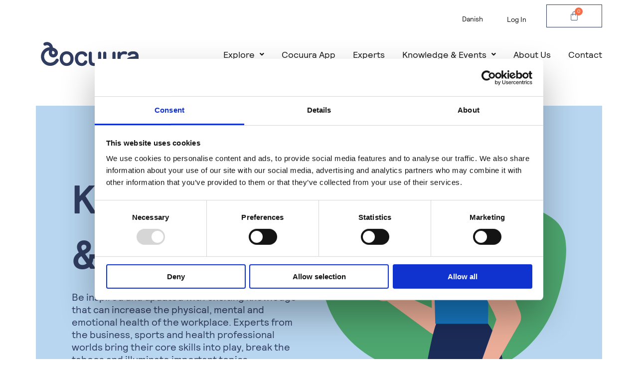

--- FILE ---
content_type: text/css
request_url: https://cocuura.dk/wp-content/uploads/elementor/css/post-30.css?ver=1767818909
body_size: 1301
content:
.elementor-kit-30{--e-global-color-primary:#303D61;--e-global-color-secondary:#F2A6BA;--e-global-color-text:#171717;--e-global-color-accent:#F36E49;--e-global-color-a0a34aa:#2D7BC0;--e-global-color-f7538a7:#B8D6F0;--e-global-color-975fe18:#235947;--e-global-color-8ae3b5d:#4EA76F;--e-global-color-5fbb228:#F7EDCF;--e-global-color-55d3750:#F5F6FA;--e-global-typography-primary-font-family:"Relative Bold";--e-global-typography-primary-font-weight:bold;--e-global-typography-secondary-font-family:"Relative Book";--e-global-typography-secondary-font-weight:400;--e-global-typography-text-font-family:"Relative Book";--e-global-typography-text-font-size:18px;--e-global-typography-text-font-weight:400;--e-global-typography-text-line-height:1.1em;--e-global-typography-accent-font-family:"Relative Book";--e-global-typography-accent-font-size:18px;--e-global-typography-accent-font-weight:400;--e-global-typography-accent-line-height:1.1em;color:var( --e-global-color-text );font-family:"Relative Book", Sans-serif;font-size:18px;line-height:1.1em;}.elementor-kit-30 button,.elementor-kit-30 input[type="button"],.elementor-kit-30 input[type="submit"],.elementor-kit-30 .elementor-button{background-color:#303D6100;font-family:"Relative Book", Sans-serif;font-size:18px;color:var( --e-global-color-primary );border-style:solid;border-width:1px 1px 1px 1px;border-color:var( --e-global-color-primary );border-radius:0px 0px 0px 0px;padding:15px 45px 15px 45px;}.elementor-kit-30 button:hover,.elementor-kit-30 button:focus,.elementor-kit-30 input[type="button"]:hover,.elementor-kit-30 input[type="button"]:focus,.elementor-kit-30 input[type="submit"]:hover,.elementor-kit-30 input[type="submit"]:focus,.elementor-kit-30 .elementor-button:hover,.elementor-kit-30 .elementor-button:focus{background-color:#02010100;color:var( --e-global-color-primary );border-style:solid;border-width:1px 1px 1px 1px;border-color:var( --e-global-color-primary );border-radius:0px 0px 0px 0px;}.elementor-kit-30 e-page-transition{background-color:#FFBC7D;}.elementor-kit-30 a{color:var( --e-global-color-accent );}.elementor-kit-30 h1{color:var( --e-global-color-primary );font-family:"Relative Bold", Sans-serif;font-size:5.3rem;line-height:1.1em;}.elementor-kit-30 h2{color:var( --e-global-color-primary );font-family:"Relative Bold", Sans-serif;font-size:3.2rem;line-height:1.1em;}.elementor-kit-30 h3{color:var( --e-global-color-primary );font-family:"Relative Bold", Sans-serif;font-size:1.9rem;line-height:1.1em;}.elementor-kit-30 h4{color:var( --e-global-color-primary );font-family:"Relative Bold", Sans-serif;font-size:28px;line-height:1.1em;}.elementor-kit-30 h5{color:var( --e-global-color-primary );font-family:"Relative Bold", Sans-serif;font-size:24px;line-height:1.1em;}.elementor-kit-30 h6{color:var( --e-global-color-primary );font-family:"Relative Book", Sans-serif;font-size:20px;line-height:1.1em;}.elementor-kit-30 label{color:var( --e-global-color-primary );font-family:"Relative Bold", Sans-serif;font-size:15px;}.elementor-kit-30 input:not([type="button"]):not([type="submit"]),.elementor-kit-30 textarea,.elementor-kit-30 .elementor-field-textual{font-family:var( --e-global-typography-text-font-family ), Sans-serif;font-size:var( --e-global-typography-text-font-size );font-weight:var( --e-global-typography-text-font-weight );line-height:var( --e-global-typography-text-line-height );color:var( --e-global-color-text );background-color:#FFFFFF;border-style:solid;border-width:0px 0px 0px 0px;border-radius:0px 0px 0px 0px;}.elementor-section.elementor-section-boxed > .elementor-container{max-width:1920px;}.e-con{--container-max-width:1920px;}.elementor-widget:not(:last-child){margin-block-end:20px;}.elementor-element{--widgets-spacing:20px 20px;--widgets-spacing-row:20px;--widgets-spacing-column:20px;}{}h1.entry-title{display:var(--page-title-display);}@media(max-width:1024px){.elementor-kit-30 h1{font-size:4.5rem;line-height:1em;}.elementor-kit-30 h3{font-size:1.9rem;}.elementor-kit-30 h4{font-size:24px;}.elementor-kit-30 h6{font-size:18px;}.elementor-kit-30 input:not([type="button"]):not([type="submit"]),.elementor-kit-30 textarea,.elementor-kit-30 .elementor-field-textual{font-size:var( --e-global-typography-text-font-size );line-height:var( --e-global-typography-text-line-height );}.elementor-section.elementor-section-boxed > .elementor-container{max-width:1024px;}.e-con{--container-max-width:1024px;}}@media(max-width:767px){.elementor-kit-30 h1{font-size:3.4rem;line-height:0.9em;}.elementor-kit-30 h2{font-size:2.8rem;}.elementor-kit-30 h3{font-size:1.9rem;}.elementor-kit-30 h4{font-size:24px;}.elementor-kit-30 h6{font-size:18px;}.elementor-kit-30 input:not([type="button"]):not([type="submit"]),.elementor-kit-30 textarea,.elementor-kit-30 .elementor-field-textual{font-size:var( --e-global-typography-text-font-size );line-height:var( --e-global-typography-text-line-height );}.elementor-section.elementor-section-boxed > .elementor-container{max-width:767px;}.e-con{--container-max-width:767px;}}/* Start custom CSS *//*Fjern Podcastknap på Engelsk*/
.lydknap:lang(en) {display: none !important;}
/*Fjern Hover Box Shadow på Knapper*/
a.wpc-complete {
    padding: 12px 50px 12px 50px;
    box-shadow: 4px 4px 0px #F2A6BA;
    transition: box-shadow 0.3s ease-in-out;
}
a.wpc-completed {
    padding: 12px 50px 12px 50px;
    box-shadow: 4px 4px 0px #F2A6BA;
    transition: box-shadow 0.3s ease-in-out;
}
a.wpc-button:hover {
opacity: 1;
-webkit-box-shadow: 0 0 0 0 rgba(0,0,0,0);
box-shadow: 0 0 0 0 rgba(0,0,0,0);
}
a.wpc-button:after {
    content: '';
    background:url('/wp-content/uploads/2021/02/Marker-set.svg') no-repeat;
    background-size:contain !important;
position: absolute;
width: 1em;
height:1em;
right: 20px;
top: 12px;
}
/*Gå til næste video knap*/
.wpcknap a {
float: right;
color: #303D61 !important;
padding: 12px 45px 12px 45px;
border: 1px solid #303D61;
box-shadow: 4px 4px 0px #303D61 !important;
    transition: box-shadow 0.3s ease-in-out;
    margin-bottom: 10px
}
.wpcknap a:hover {
opacity: 1;
box-shadow: 0 0 0 0 rgba(0,0,0,0) !important;
}
.elementor-menu-cart__toggle .elementor-button:hover {
    border-color: #fff !important;
    border-style: none !important;
    border-width: 0px !important;
}/* End custom CSS */
/* Start Custom Fonts CSS */@font-face {
	font-family: 'Relative Bold';
	font-style: normal;
	font-weight: bold;
	font-display: auto;
	src: url('https://cocuura.dk/wp-content/uploads/2021/01/relative-bold.eot');
	src: url('https://cocuura.dk/wp-content/uploads/2021/01/relative-bold.eot?#iefix') format('embedded-opentype'),
		url('https://cocuura.dk/wp-content/uploads/2021/01/relative-bold.woff') format('woff'),
		url('https://cocuura.dk/wp-content/uploads/2021/01/relative-bold.ttf') format('truetype'),
		url('https://cocuura.dk/wp-content/uploads/2021/01/relative-bold.svg#RelativeBold') format('svg');
}
/* End Custom Fonts CSS */
/* Start Custom Fonts CSS */@font-face {
	font-family: 'Relative Book';
	font-style: normal;
	font-weight: normal;
	font-display: auto;
	src: url('https://cocuura.dk/wp-content/uploads/2021/01/relative-book.eot');
	src: url('https://cocuura.dk/wp-content/uploads/2021/01/relative-book.eot?#iefix') format('embedded-opentype'),
		url('https://cocuura.dk/wp-content/uploads/2021/01/relative-book.woff') format('woff'),
		url('https://cocuura.dk/wp-content/uploads/2021/01/relative-book.ttf') format('truetype'),
		url('https://cocuura.dk/wp-content/uploads/2021/01/relative-book.svg#RelativeBook') format('svg');
}
/* End Custom Fonts CSS */

--- FILE ---
content_type: text/css
request_url: https://cocuura.dk/wp-content/uploads/elementor/css/post-4335.css?ver=1768073501
body_size: 1943
content:
.elementor-4335 .elementor-element.elementor-element-5fbe5c0{margin-top:60px;margin-bottom:0px;padding:0em 4em 0em 4em;}.elementor-4335 .elementor-element.elementor-element-5d01b70:not(.elementor-motion-effects-element-type-background) > .elementor-widget-wrap, .elementor-4335 .elementor-element.elementor-element-5d01b70 > .elementor-widget-wrap > .elementor-motion-effects-container > .elementor-motion-effects-layer{background-color:var( --e-global-color-f7538a7 );}.elementor-bc-flex-widget .elementor-4335 .elementor-element.elementor-element-5d01b70.elementor-column .elementor-widget-wrap{align-items:center;}.elementor-4335 .elementor-element.elementor-element-5d01b70.elementor-column.elementor-element[data-element_type="column"] > .elementor-widget-wrap.elementor-element-populated{align-content:center;align-items:center;}.elementor-4335 .elementor-element.elementor-element-5d01b70 > .elementor-element-populated{transition:background 0.3s, border 0.3s, border-radius 0.3s, box-shadow 0.3s;padding:2em 2em 2em 4em;}.elementor-4335 .elementor-element.elementor-element-5d01b70 > .elementor-element-populated > .elementor-background-overlay{transition:background 0.3s, border-radius 0.3s, opacity 0.3s;}.elementor-4335 .elementor-element.elementor-element-749a04d:not(.elementor-motion-effects-element-type-background) > .elementor-widget-wrap, .elementor-4335 .elementor-element.elementor-element-749a04d > .elementor-widget-wrap > .elementor-motion-effects-container > .elementor-motion-effects-layer{background-color:var( --e-global-color-f7538a7 );}.elementor-4335 .elementor-element.elementor-element-749a04d > .elementor-element-populated{transition:background 0.3s, border 0.3s, border-radius 0.3s, box-shadow 0.3s;padding:0em 4em 0em 0em;}.elementor-4335 .elementor-element.elementor-element-749a04d > .elementor-element-populated > .elementor-background-overlay{transition:background 0.3s, border-radius 0.3s, opacity 0.3s;}.elementor-4335 .elementor-element.elementor-element-e678e5a{text-align:center;}.elementor-4335 .elementor-element.elementor-element-e678e5a img{width:100%;max-width:100%;height:650px;}.elementor-4335 .elementor-element.elementor-element-6984655{margin-top:60px;margin-bottom:0px;padding:0em 4em 0em 4em;}.elementor-4335 .elementor-element.elementor-element-7f0e5f5 .uael-post__header-filters{text-align:right;padding-bottom:10px;border-bottom:0px solid #B7B7BF;}.elementor-4335 .elementor-element.elementor-element-7f0e5f5 .uael-posts-tabs-dropdown .uael-filters-dropdown-button,.elementor-4335 .elementor-element.elementor-element-7f0e5f5 .uael-post__header-filter{color:var( --e-global-color-primary );background-color:#E4E4E400;font-family:"Relative Book", Sans-serif;font-size:18px;}.elementor-4335 .elementor-element.elementor-element-7f0e5f5 .uael-post__header-filter.uael-filter__current, .elementor-4335 .elementor-element.elementor-element-7f0e5f5 .uael-post__header-filters .uael-post__header-filter:hover{color:var( --e-global-color-accent );}.elementor-4335 .elementor-element.elementor-element-7f0e5f5 .uael-post__header-filters .uael-post__header-filter.uael-filter__current, .elementor-4335 .elementor-element.elementor-element-7f0e5f5 .uael-post__header-filters .uael-post__header-filter:hover{background-color:#33333300;}.elementor-4335 .elementor-element.elementor-element-7f0e5f5 .uael-post__header-filter.uael-filter__current, .elementor-4335 .elementor-element.elementor-element-7f0e5f5 .uael-post__header-filter:hover{border-color:var( --e-global-color-accent );}.elementor-4335 .elementor-element.elementor-element-7f0e5f5 .uael-posts-tabs-dropdown .uael-filters-dropdown-button, .elementor-4335 .elementor-element.elementor-element-7f0e5f5 .uael-post__header-filter{border-radius:0px 0px 0px 0px;}.elementor-4335 .elementor-element.elementor-element-7f0e5f5 .uael-post__header-filter{padding:2px 0px 4px 25px;margin-right:10px;margin-bottom:10px;}.elementor-4335 .elementor-element.elementor-element-7f0e5f5 .uael-post__header-filter:last-child{margin-right:0;}.elementor-4335 .elementor-element.elementor-element-7f0e5f5 .uael-post__body .uael-post__thumbnail:not(.uael-post-wrapper__noimage){padding-bottom:calc( 0.67 * 100% );}.elementor-4335 .elementor-element.elementor-element-7f0e5f5 .uael-post__thumbnail:hover img{transform:scale(1.02);opacity:1;}.elementor-4335 .elementor-element.elementor-element-7f0e5f5.uael-post__link-complete-yes .uael-post-image-background .uael-post__complete-box-overlay:hover + .uael-post__inner-wrap .uael-post__thumbnail img{transform:translate(-50%,-50%) scale(1.02);}.elementor-4335 .elementor-element.elementor-element-7f0e5f5.uael-post__link-complete-yes .uael-post__complete-box-overlay:hover + .uael-post__inner-wrap .uael-post__thumbnail img{transform:scale(1.02);opacity:1;}.elementor-4335 .elementor-element.elementor-element-7f0e5f5.uael-equal__height-yes .uael-post-image-background .uael-post__inner-wrap:hover img{transform:translate(-50%,-50%) scale(1.02);opacity:1;}.elementor-4335 .elementor-element.elementor-element-7f0e5f5 .uael-listing__terms-link:not(:last-child):after{content:"|";margin:0 0.4em;}.elementor-4335 .elementor-element.elementor-element-7f0e5f5 .uael-post-grid .uael-post-wrapper{padding-right:calc( 50px/2 );padding-left:calc( 50px/2 );margin-bottom:50px;}.elementor-4335 .elementor-element.elementor-element-7f0e5f5 .uael-post-grid .uael-post-grid__inner{margin-left:calc( -50px/2 );margin-right:calc( -50px/2 );}.elementor-4335 .elementor-element.elementor-element-7f0e5f5 .uael-post-wrapper{text-align:left;}.elementor-4335 .elementor-element.elementor-element-7f0e5f5 .uael-post__bg-wrap{background-color:#FFFFFF;}.elementor-4335 .elementor-element.elementor-element-7f0e5f5 .uael-post__content-wrap{padding:30px 30px 30px 0px;}.elementor-4335 .elementor-element.elementor-element-7f0e5f5 .uael-post-inf-loader > div{background-color:var( --e-global-color-secondary );width:12px;height:12px;}.elementor-4335 .elementor-element.elementor-element-7f0e5f5 .uael-post__title, .elementor-4335 .elementor-element.elementor-element-7f0e5f5 .uael-post__title a{color:var( --e-global-color-primary );}.elementor-4335 .elementor-element.elementor-element-7f0e5f5 .uael-post__title:hover, .elementor-4335 .elementor-element.elementor-element-7f0e5f5 .uael-post__title a:hover{color:var( --e-global-color-accent );}.elementor-4335 .elementor-element.elementor-element-7f0e5f5.uael-post__link-complete-yes .uael-post__complete-box-overlay:hover + .uael-post__inner-wrap .uael-post__title a{color:var( --e-global-color-accent );}.elementor-4335 .elementor-element.elementor-element-7f0e5f5 .uael-post__title{margin-bottom:0px;}.elementor-4335 .elementor-element.elementor-element-7f0e5f5 .uael-post__meta-data{color:var( --e-global-color-accent );margin-bottom:15px;}.elementor-4335 .elementor-element.elementor-element-7f0e5f5 .uael-post__meta-data svg{fill:var( --e-global-color-accent );}.elementor-4335 .elementor-element.elementor-element-7f0e5f5 .uael-post__meta-data a{color:var( --e-global-color-accent );}.elementor-4335 .elementor-element.elementor-element-7f0e5f5 .uael-post__meta-data a:hover{color:var( --e-global-color-accent );}.elementor-4335 .elementor-element.elementor-element-7f0e5f5.uael-post__link-complete-yes .uael-post__complete-box-overlay:hover + .uael-post__inner-wrap .uael-post__meta-data a{color:var( --e-global-color-accent );}.elementor-4335 .elementor-element.elementor-element-7f0e5f5 .uael-post__meta-data span{margin-right:10px;}.elementor-4335 .elementor-element.elementor-element-7f0e5f5 .uael-post__meta-data span:last-child, .elementor-4335 .elementor-element.elementor-element-7f0e5f5 .uael-post__meta-data span.uael-listing__terms-link{margin-right:0;}.elementor-4335 .elementor-element.elementor-element-7f0e5f5 .uael-post__terms{padding:5px 10px 5px 0px;color:var( --e-global-color-accent );background-color:#FFFFFF;}.elementor-4335 .elementor-element.elementor-element-7f0e5f5 .uael-post__terms a:hover{color:var( --e-global-color-accent );}.elementor-4335 .elementor-element.elementor-element-7f0e5f5.uael-post__link-complete-yes .uael-post__complete-box-overlay:hover + .uael-post__inner-wrap .uael-post__terms a{color:var( --e-global-color-accent );}.elementor-4335 .elementor-element.elementor-element-7f0e5f5 .uael-post__terms-wrap{margin-bottom:20px;}.elementor-4335 .elementor-element.elementor-element-809ce69:not(.elementor-motion-effects-element-type-background), .elementor-4335 .elementor-element.elementor-element-809ce69 > .elementor-motion-effects-container > .elementor-motion-effects-layer{background-color:#FFFFFF;}.elementor-4335 .elementor-element.elementor-element-809ce69 > .elementor-container{max-width:1280px;}.elementor-4335 .elementor-element.elementor-element-809ce69{transition:background 0.3s, border 0.3s, border-radius 0.3s, box-shadow 0.3s;margin-top:030px;margin-bottom:160px;padding:0em 4em 0em 4em;}.elementor-4335 .elementor-element.elementor-element-809ce69 > .elementor-background-overlay{transition:background 0.3s, border-radius 0.3s, opacity 0.3s;}.elementor-4335 .elementor-element.elementor-element-0c777d8 > .elementor-element-populated{padding:2em 2em 2em 2em;}.elementor-4335 .elementor-element.elementor-element-a25432f:not(.elementor-motion-effects-element-type-background), .elementor-4335 .elementor-element.elementor-element-a25432f > .elementor-motion-effects-container > .elementor-motion-effects-layer{background-color:var( --e-global-color-5fbb228 );}.elementor-4335 .elementor-element.elementor-element-a25432f{box-shadow:4px 4px 10px 0px rgba(48, 60.99999999999999, 97, 0.1);transition:background 0.3s, border 0.3s, border-radius 0.3s, box-shadow 0.3s;padding:2em 2em 2em 2em;}.elementor-4335 .elementor-element.elementor-element-a25432f > .elementor-background-overlay{transition:background 0.3s, border-radius 0.3s, opacity 0.3s;}.elementor-4335 .elementor-element.elementor-element-81fc2bc .elementor-heading-title{font-size:3.2vw;}.elementor-4335 .elementor-element.elementor-element-e035914 .elementor-heading-title{font-family:"Relative Book", Sans-serif;font-size:28px;}.elementor-bc-flex-widget .elementor-4335 .elementor-element.elementor-element-67589c0.elementor-column .elementor-widget-wrap{align-items:center;}.elementor-4335 .elementor-element.elementor-element-67589c0.elementor-column.elementor-element[data-element_type="column"] > .elementor-widget-wrap.elementor-element-populated{align-content:center;align-items:center;}.elementor-4335 .elementor-element.elementor-element-4961fe8 .uael-modal-action-wrap .elementor-button{background-color:var( --e-global-color-primary );}.elementor-4335 .elementor-element.elementor-element-4961fe8 > .elementor-widget-container{margin:0px 0px 0px 0px;}.uamodal-4961fe8 .uael-content{width:60%;background-color:#ffffff;}.uamodal-4961fe8 .uael-overlay{background:rgba(0,0,0,0.75);}.uamodal-4961fe8 .uael-modal-close{font-size:20px;line-height:20px;height:20px;width:20px;}.uamodal-4961fe8 .uael-modal-close i, .uamodal-4961fe8 .uael-modal-close svg{font-size:20px;line-height:20px;height:20px;width:20px;}.uamodal-4961fe8 .uael-modal-close i{color:var( --e-global-color-accent );}.uamodal-4961fe8 .uael-modal-close svg{fill:var( --e-global-color-accent );}.elementor-4335 .elementor-element.elementor-element-4961fe8 .uael-modal-action-wrap a.elementor-button, .elementor-4335 .elementor-element.elementor-element-4961fe8 .uael-modal-action-wrap .elementor-button{padding:12px 45px 12px 45px;color:#FFFFFF;border-radius:0px 0px 0px 0px;}.uamodal-4961fe8 .uael-content .uael-modal-content-data{padding:0px 30px 0px 30px;}.elementor-4335 .elementor-element.elementor-element-4961fe8 .uael-modal-action-wrap a.elementor-button .elementor-button-icon svg, .elementor-4335 .elementor-element.elementor-element-4961fe8.uael-modal-action-wrap .elementor-button-icon svg{fill:#FFFFFF;}@media(min-width:768px){.elementor-4335 .elementor-element.elementor-element-c312036{width:70%;}.elementor-4335 .elementor-element.elementor-element-67589c0{width:30%;}}@media(max-width:1024px){.elementor-4335 .elementor-element.elementor-element-5fbe5c0{margin-top:40px;margin-bottom:40px;padding:0em 2em 0em 2em;}.elementor-4335 .elementor-element.elementor-element-e678e5a{text-align:center;}.elementor-4335 .elementor-element.elementor-element-e678e5a img{width:50vw;max-width:50vw;height:40vh;}.elementor-4335 .elementor-element.elementor-element-6984655{padding:0em 2em 0em 2em;}.elementor-4335 .elementor-element.elementor-element-7f0e5f5 .uael-post__body .uael-post__thumbnail:not(.uael-post-wrapper__noimage){padding-bottom:calc( 0.7 * 100% );}.elementor-4335 .elementor-element.elementor-element-809ce69{margin-top:40px;margin-bottom:40px;padding:0em 2em 0em 2em;}.elementor-4335 .elementor-element.elementor-element-81fc2bc .elementor-heading-title{font-size:5vw;}.elementor-4335 .elementor-element.elementor-element-e035914 .elementor-heading-title{font-size:2.5vw;}.elementor-4335 .elementor-element.elementor-element-67589c0.elementor-column > .elementor-widget-wrap{justify-content:flex-end;}.elementor-4335 .elementor-element.elementor-element-67589c0 > .elementor-element-populated{padding:0px 0px 0px 0px;}.elementor-4335 .elementor-element.elementor-element-4961fe8 > .elementor-widget-container{margin:0px 0px 0px 30px;}.uamodal-4961fe8 .uael-content{width:90%;}}@media(max-width:767px){.elementor-4335 .elementor-element.elementor-element-5fbe5c0{margin-top:40px;margin-bottom:40px;padding:0em 1em 0em 1em;}.elementor-4335 .elementor-element.elementor-element-5d01b70 > .elementor-element-populated{padding:2em 1em 1em 1em;}.elementor-bc-flex-widget .elementor-4335 .elementor-element.elementor-element-749a04d.elementor-column .elementor-widget-wrap{align-items:center;}.elementor-4335 .elementor-element.elementor-element-749a04d.elementor-column.elementor-element[data-element_type="column"] > .elementor-widget-wrap.elementor-element-populated{align-content:center;align-items:center;}.elementor-4335 .elementor-element.elementor-element-749a04d > .elementor-element-populated{padding:0em 0em 0em 0em;}.elementor-4335 .elementor-element.elementor-element-e678e5a{text-align:right;}.elementor-4335 .elementor-element.elementor-element-e678e5a img{width:90vw;max-width:90vw;height:45vh;}.elementor-4335 .elementor-element.elementor-element-6984655{margin-top:40px;margin-bottom:40px;padding:0em 1em 0em 1em;}.elementor-4335 .elementor-element.elementor-element-7f0e5f5 .uael-posts-tabs-dropdown .uael-filters-dropdown{text-align:right;}.elementor-4335 .elementor-element.elementor-element-7f0e5f5 .uael-posts-tabs-dropdown .uael-post__header-filter{border-radius:0px;margin-right:0px;margin-bottom:0px;}.elementor-4335 .elementor-element.elementor-element-7f0e5f5 .uael-post__header-filter{padding:10px 20px 10px 20px;}.elementor-4335 .elementor-element.elementor-element-7f0e5f5 .uael-posts-tabs-dropdown .uael-post__header-filters{padding-bottom:0px;border:0px solid;}.elementor-4335 .elementor-element.elementor-element-7f0e5f5 .uael-post__body .uael-post__thumbnail:not(.uael-post-wrapper__noimage){padding-bottom:calc( 0.8 * 100% );}.elementor-4335 .elementor-element.elementor-element-809ce69{margin-top:0px;margin-bottom:40px;padding:0em 2em 1em 2em;}.elementor-4335 .elementor-element.elementor-element-0c777d8 > .elementor-element-populated{padding:0em 0em 0em 0em;}.elementor-4335 .elementor-element.elementor-element-a25432f{padding:1em 1em 1em 1em;}.elementor-4335 .elementor-element.elementor-element-c312036 > .elementor-element-populated{margin:0px 0px 30px 0px;--e-column-margin-right:0px;--e-column-margin-left:0px;}.elementor-4335 .elementor-element.elementor-element-81fc2bc .elementor-heading-title{font-size:8.5vw;}.elementor-4335 .elementor-element.elementor-element-e035914 .elementor-heading-title{font-size:5vw;}.elementor-4335 .elementor-element.elementor-element-67589c0 > .elementor-element-populated{margin:0px 0px 0px 0px;--e-column-margin-right:0px;--e-column-margin-left:0px;}.elementor-4335 .elementor-element.elementor-element-4961fe8 > .elementor-widget-container{margin:0px 0px 30px 0px;}.uamodal-4961fe8 .uael-content{width:90%;}.uamodal-4961fe8 .uael-content .uael-modal-content-data{padding:5px 5px 5px 5px;}}@media(max-width:1024px) and (min-width:768px){.elementor-4335 .elementor-element.elementor-element-5d01b70{width:100%;}.elementor-4335 .elementor-element.elementor-element-749a04d{width:100%;}.elementor-4335 .elementor-element.elementor-element-c312036{width:60%;}.elementor-4335 .elementor-element.elementor-element-67589c0{width:40%;}}/* Start custom CSS for uael-modal-popup, class: .elementor-element-4961fe8 */.elementor-4335 .elementor-element.elementor-element-4961fe8 .elementor-button {
Background-color: #1B2C58;
Color: #fff;
box-shadow: 4px 4px 0px 0px rgba(242,166,186,1);
transition: box-shadow 0.3s ease-in-out;
}
.elementor-4335 .elementor-element.elementor-element-4961fe8 .elementor-button:hover {
-webkit-box-shadow: 0 0 0 0 rgba(0,0,0,0);
box-shadow: 0 0 0 0 rgba(0,0,0,0);
}/* End custom CSS */
/* Start Custom Fonts CSS */@font-face {
	font-family: 'Relative Book';
	font-style: normal;
	font-weight: normal;
	font-display: auto;
	src: url('https://cocuura.dk/wp-content/uploads/2021/01/relative-book.eot');
	src: url('https://cocuura.dk/wp-content/uploads/2021/01/relative-book.eot?#iefix') format('embedded-opentype'),
		url('https://cocuura.dk/wp-content/uploads/2021/01/relative-book.woff') format('woff'),
		url('https://cocuura.dk/wp-content/uploads/2021/01/relative-book.ttf') format('truetype'),
		url('https://cocuura.dk/wp-content/uploads/2021/01/relative-book.svg#RelativeBook') format('svg');
}
/* End Custom Fonts CSS */

--- FILE ---
content_type: text/css
request_url: https://cocuura.dk/wp-content/uploads/elementor/css/post-3373.css?ver=1767823092
body_size: 2698
content:
.elementor-3373 .elementor-element.elementor-element-cb091a1:not(.elementor-motion-effects-element-type-background), .elementor-3373 .elementor-element.elementor-element-cb091a1 > .elementor-motion-effects-container > .elementor-motion-effects-layer{background-color:#FFFFFF;}.elementor-3373 .elementor-element.elementor-element-cb091a1{transition:background 0.3s, border 0.3s, border-radius 0.3s, box-shadow 0.3s;margin-top:0px;margin-bottom:0px;padding:0.5em 4em 0em 4em;}.elementor-3373 .elementor-element.elementor-element-cb091a1 > .elementor-background-overlay{transition:background 0.3s, border-radius 0.3s, opacity 0.3s;}.elementor-bc-flex-widget .elementor-3373 .elementor-element.elementor-element-cd95307.elementor-column .elementor-widget-wrap{align-items:center;}.elementor-3373 .elementor-element.elementor-element-cd95307.elementor-column.elementor-element[data-element_type="column"] > .elementor-widget-wrap.elementor-element-populated{align-content:center;align-items:center;}.elementor-3373 .elementor-element.elementor-element-cd95307.elementor-column > .elementor-widget-wrap{justify-content:flex-end;}.elementor-3373 .elementor-element.elementor-element-cd95307 > .elementor-element-populated{padding:0px 0px 0px 0px;}.elementor-3373 .elementor-element.elementor-element-2b09f8a{width:auto;max-width:auto;}.elementor-3373 .elementor-element.elementor-element-4254972 .elementor-button{background-color:#FFFFFF;font-family:"Relative Book", Sans-serif;font-size:14px;fill:var( --e-global-color-text );color:var( --e-global-color-text );box-shadow:0px 0px 0px 0px rgba(0, 0, 0, 0);border-style:solid;border-width:0px 0px 0px 0px;padding:0px 010px 0px 30px;}.elementor-3373 .elementor-element.elementor-element-4254972 .elementor-button:hover, .elementor-3373 .elementor-element.elementor-element-4254972 .elementor-button:focus{background-color:#FFFFFF;color:var( --e-global-color-accent );border-color:#FFFFFF;}.elementor-3373 .elementor-element.elementor-element-4254972{width:auto;max-width:auto;}.elementor-3373 .elementor-element.elementor-element-4254972 > .elementor-widget-container{margin:0px 0px 0px 0px;}.elementor-3373 .elementor-element.elementor-element-4254972 .elementor-button:hover svg, .elementor-3373 .elementor-element.elementor-element-4254972 .elementor-button:focus svg{fill:var( --e-global-color-accent );}.elementor-3373 .elementor-element.elementor-element-372bb49{width:auto;max-width:auto;--main-alignment:right;--divider-style:solid;--subtotal-divider-style:solid;--elementor-remove-from-cart-button:none;--remove-from-cart-button:block;--toggle-button-icon-color:var( --e-global-color-primary );--toggle-button-background-color:#FFFFFF;--toggle-button-icon-hover-color:var( --e-global-color-primary );--toggle-button-hover-background-color:#FFFFFF;--toggle-button-border-width:0px;--toggle-button-border-radius:0px;--toggle-icon-size:20px;--toggle-icon-padding:10px 0px 0px 10px;--items-indicator-text-color:#FFFFFF;--items-indicator-background-color:var( --e-global-color-accent );--cart-border-style:none;--menu-cart-subtotal-color:var( --e-global-color-primary );--product-price-color:var( --e-global-color-primary );--divider-color:var( --e-global-color-primary );--subtotal-divider-color:var( --e-global-color-primary );--divider-width:0.5px;--subtotal-divider-top-width:0.5px;--subtotal-divider-right-width:0.5px;--subtotal-divider-bottom-width:0.5px;--subtotal-divider-left-width:0.5px;--product-divider-gap:15px;--cart-footer-layout:1fr 1fr;--products-max-height-sidecart:calc(100vh - 240px);--products-max-height-minicart:calc(100vh - 385px);--space-between-buttons:10px;--cart-footer-buttons-border-radius:0px;--view-cart-button-text-color:var( --e-global-color-primary );--view-cart-button-background-color:#FFFFFF;--checkout-button-text-color:#FFFFFF;--checkout-button-background-color:var( --e-global-color-primary );}.elementor-3373 .elementor-element.elementor-element-372bb49 > .elementor-widget-container{margin:0px 0px 10px 30px;}body:not(.rtl) .elementor-3373 .elementor-element.elementor-element-372bb49 .elementor-menu-cart__toggle .elementor-button-icon .elementor-button-icon-qty[data-counter]{right:-0.7em;top:-0.7em;}body.rtl .elementor-3373 .elementor-element.elementor-element-372bb49 .elementor-menu-cart__toggle .elementor-button-icon .elementor-button-icon-qty[data-counter]{right:0.7em;top:-0.7em;left:auto;}.elementor-3373 .elementor-element.elementor-element-372bb49 .elementor-menu-cart__subtotal{font-family:"Relative Bold", Sans-serif;font-size:18px;font-weight:400;}.elementor-3373 .elementor-element.elementor-element-372bb49 .widget_shopping_cart_content{--subtotal-divider-left-width:0;--subtotal-divider-right-width:0;}.elementor-3373 .elementor-element.elementor-element-372bb49 .elementor-menu-cart__product-name a{font-family:"Relative Book", Sans-serif;font-size:14px;color:var( --e-global-color-primary );}.elementor-3373 .elementor-element.elementor-element-372bb49 .elementor-menu-cart__product-price{font-family:"Relative Book", Sans-serif;font-size:12px;}.elementor-3373 .elementor-element.elementor-element-372bb49 .elementor-menu-cart__footer-buttons .elementor-button{font-family:"Relative Book", Sans-serif;font-size:16px;}.elementor-3373 .elementor-element.elementor-element-372bb49 .elementor-button--view-cart{border-style:solid;border-width:1px 1px 1px 1px;border-color:var( --e-global-color-primary );}.elementor-3373 .elementor-element.elementor-element-867871b .elementor-button{background-color:#FFFFFF;font-family:"Relative Book", Sans-serif;font-size:14px;fill:var( --e-global-color-text );color:var( --e-global-color-text );box-shadow:0px 0px 0px 0px rgba(0, 0, 0, 0);border-style:solid;border-width:0px 0px 0px 0px;padding:0px 010px 0px 30px;}.elementor-3373 .elementor-element.elementor-element-867871b .elementor-button:hover, .elementor-3373 .elementor-element.elementor-element-867871b .elementor-button:focus{background-color:#FFFFFF;color:var( --e-global-color-accent );border-color:#FFFFFF;}.elementor-3373 .elementor-element.elementor-element-867871b{width:auto;max-width:auto;}.elementor-3373 .elementor-element.elementor-element-867871b > .elementor-widget-container{margin:0px 0px 0px 0px;}.elementor-3373 .elementor-element.elementor-element-867871b .elementor-button:hover svg, .elementor-3373 .elementor-element.elementor-element-867871b .elementor-button:focus svg{fill:var( --e-global-color-accent );}.elementor-3373 .elementor-element.elementor-element-aabc4a7{width:auto;max-width:auto;}.elementor-3373 .elementor-element.elementor-element-aabc4a7 > .elementor-widget-container{margin:10px 0px 10px 30px;}.elementor-3373 .elementor-element.elementor-element-aabc4a7 .elementor-icon-wrapper{text-align:center;}.elementor-3373 .elementor-element.elementor-element-aabc4a7 .elementor-icon{font-size:20px;}.elementor-3373 .elementor-element.elementor-element-aabc4a7 .elementor-icon svg{height:20px;}.elementor-3373 .elementor-element.elementor-element-71a6c01:not(.elementor-motion-effects-element-type-background), .elementor-3373 .elementor-element.elementor-element-71a6c01 > .elementor-motion-effects-container > .elementor-motion-effects-layer{background-color:#FFFFFF;}.elementor-3373 .elementor-element.elementor-element-71a6c01{transition:background 0.3s, border 0.3s, border-radius 0.3s, box-shadow 0.3s;padding:0.5em 4em 0.5em 4em;}.elementor-3373 .elementor-element.elementor-element-71a6c01 > .elementor-background-overlay{transition:background 0.3s, border-radius 0.3s, opacity 0.3s;}.elementor-3373 .elementor-element.elementor-element-04e49e3{text-align:left;}.elementor-3373 .elementor-element.elementor-element-04e49e3 img{width:200%;}.elementor-bc-flex-widget .elementor-3373 .elementor-element.elementor-element-488472d.elementor-column .elementor-widget-wrap{align-items:center;}.elementor-3373 .elementor-element.elementor-element-488472d.elementor-column.elementor-element[data-element_type="column"] > .elementor-widget-wrap.elementor-element-populated{align-content:center;align-items:center;}.elementor-3373 .elementor-element.elementor-element-488472d > .elementor-element-populated{padding:0px 0px 0px 0px;}.elementor-3373 .elementor-element.elementor-element-cf4191e .menu-item a.uael-menu-item,.elementor-3373 .elementor-element.elementor-element-cf4191e .menu-item a.uael-sub-menu-item{padding-left:0px;padding-right:0px;}.elementor-3373 .elementor-element.elementor-element-cf4191e .menu-item a.uael-menu-item, .elementor-3373 .elementor-element.elementor-element-cf4191e .menu-item a.uael-sub-menu-item{padding-top:15px;padding-bottom:15px;}body:not(.rtl) .elementor-3373 .elementor-element.elementor-element-cf4191e .uael-nav-menu__layout-horizontal .uael-nav-menu > li.menu-item:not(:last-child){margin-right:35px;}body.rtl .elementor-3373 .elementor-element.elementor-element-cf4191e .uael-nav-menu__layout-horizontal .uael-nav-menu > li.menu-item:not(:last-child){margin-left:35px;}.elementor-3373 .elementor-element.elementor-element-cf4191e nav:not(.uael-nav-menu__layout-horizontal) .uael-nav-menu > li.menu-item:not(:last-child){margin-bottom:0;}.elementor-3373 .elementor-element.elementor-element-cf4191e ul.sub-menu{width:220px;}.elementor-3373 .elementor-element.elementor-element-cf4191e .sub-menu li a.uael-sub-menu-item,
						.elementor-3373 .elementor-element.elementor-element-cf4191e nav.uael-dropdown li a.uael-menu-item,
						.elementor-3373 .elementor-element.elementor-element-cf4191e nav.uael-dropdown li a.uael-sub-menu-item,
						.elementor-3373 .elementor-element.elementor-element-cf4191e nav.uael-dropdown-expandible li a.uael-menu-item,
						.elementor-3373 .elementor-element.elementor-element-cf4191e nav.uael-dropdown-expandible li a.uael-sub-menu-item{padding-left:0px;padding-right:0px;}.elementor-3373 .elementor-element.elementor-element-cf4191e .sub-menu a.uael-sub-menu-item,
						 .elementor-3373 .elementor-element.elementor-element-cf4191e nav.uael-dropdown li a.uael-menu-item,
						 .elementor-3373 .elementor-element.elementor-element-cf4191e nav.uael-dropdown li a.uael-sub-menu-item,
						 .elementor-3373 .elementor-element.elementor-element-cf4191e nav.uael-dropdown-expandible li a.uael-menu-item,
						 .elementor-3373 .elementor-element.elementor-element-cf4191e nav.uael-dropdown-expandible li a.uael-sub-menu-item{padding-top:15px;padding-bottom:15px;}.elementor-3373 .elementor-element.elementor-element-cf4191e nav.uael-nav-menu__layout-horizontal ul.sub-menu, .elementor-3373 .elementor-element.elementor-element-cf4191e nav.uael-nav-menu__layout-expandible.menu-is-active,
						.elementor-3373 .elementor-element.elementor-element-cf4191e .uael-dropdown.menu-is-active{margin-top:2px;}.elementor-3373 .elementor-element.elementor-element-cf4191e .uael-nav-menu__toggle{text-align:right;}.elementor-3373 .elementor-element.elementor-element-cf4191e .menu-item a.uael-menu-item{font-family:"Relative Book", Sans-serif;font-size:18px;}.elementor-3373 .elementor-element.elementor-element-cf4191e .menu-item a.uael-menu-item:not(.elementor-button), .elementor-3373 .elementor-element.elementor-element-cf4191e .sub-menu a.uael-sub-menu-item{color:var( --e-global-color-text );}.elementor-3373 .elementor-element.elementor-element-cf4191e .menu-item a.uael-menu-item:not(.elementor-button):hover,
								.elementor-3373 .elementor-element.elementor-element-cf4191e .sub-menu a.uael-sub-menu-item:hover,
								.elementor-3373 .elementor-element.elementor-element-cf4191e .menu-item.current-menu-item a.uael-menu-item:not(.elementor-button),
								.elementor-3373 .elementor-element.elementor-element-cf4191e .menu-item a.uael-menu-item.highlighted:not(.elementor-button),
								.elementor-3373 .elementor-element.elementor-element-cf4191e .menu-item a.uael-menu-item:not(.elementor-button):focus{color:var( --e-global-color-accent );}.elementor-3373 .elementor-element.elementor-element-cf4191e .menu-item.current-menu-item a.uael-menu-item:not(.elementor-button),
								.elementor-3373 .elementor-element.elementor-element-cf4191e .menu-item.current-menu-ancestor a.uael-menu-item:not(.elementor-button),
								.elementor-3373 .elementor-element.elementor-element-cf4191e .menu-item.custom-menu-active a.uael-menu-item:not(.elementor-button){color:var( --e-global-color-text );}.elementor-3373 .elementor-element.elementor-element-cf4191e .sub-menu a.uael-sub-menu-item,
								.elementor-3373 .elementor-element.elementor-element-cf4191e .elementor-menu-toggle,
								.elementor-3373 .elementor-element.elementor-element-cf4191e nav.uael-dropdown li a.uael-menu-item:not(.elementor-button),
								.elementor-3373 .elementor-element.elementor-element-cf4191e nav.uael-dropdown li a.uael-sub-menu-item:not(.elementor-button),
								.elementor-3373 .elementor-element.elementor-element-cf4191e nav.uael-dropdown-expandible li a.uael-menu-item,
								.elementor-3373 .elementor-element.elementor-element-cf4191e nav.uael-dropdown-expandible li a.uael-sub-menu-item{color:var( --e-global-color-text );}.elementor-3373 .elementor-element.elementor-element-cf4191e .sub-menu,
								.elementor-3373 .elementor-element.elementor-element-cf4191e nav.uael-dropdown,
								.elementor-3373 .elementor-element.elementor-element-cf4191e .uael-nav-menu nav.uael-dropdown-expandible,
								.elementor-3373 .elementor-element.elementor-element-cf4191e .uael-nav-menu nav.uael-dropdown-expandible .menu-item a.uael-menu-item,
								.elementor-3373 .elementor-element.elementor-element-cf4191e .uael-nav-menu nav.uael-dropdown-expandible .menu-item .sub-menu,
								.elementor-3373 .elementor-element.elementor-element-cf4191e nav.uael-dropdown .menu-item a.uael-menu-item,
								.elementor-3373 .elementor-element.elementor-element-cf4191e nav.uael-dropdown .menu-item a.uael-sub-menu-item{background-color:var( --e-global-color-55d3750 );}.elementor-3373 .elementor-element.elementor-element-cf4191e .sub-menu a.uael-sub-menu-item:hover,
								.elementor-3373 .elementor-element.elementor-element-cf4191e .elementor-menu-toggle:hover,
								.elementor-3373 .elementor-element.elementor-element-cf4191e nav.uael-dropdown li a.uael-menu-item:not(.elementor-button):hover,
								.elementor-3373 .elementor-element.elementor-element-cf4191e nav.uael-dropdown li a.uael-sub-menu-item:not(.elementor-button):hover,
								.elementor-3373 .elementor-element.elementor-element-cf4191e .uael-nav-menu nav.uael-dropdown-expandible li a.uael-menu-item:hover,
								.elementor-3373 .elementor-element.elementor-element-cf4191e .uael-nav-menu nav.uael-dropdown-expandible li a.uael-sub-menu-item:hover{color:var( --e-global-color-accent );}.elementor-3373 .elementor-element.elementor-element-cf4191e .sub-menu a.uael-sub-menu-item:hover,
								.elementor-3373 .elementor-element.elementor-element-cf4191e nav.uael-dropdown li a.uael-menu-item:not(.elementor-button):hover,
								.elementor-3373 .elementor-element.elementor-element-cf4191e nav.uael-dropdown li a.uael-sub-menu-item:not(.elementor-button):hover,
								.elementor-3373 .elementor-element.elementor-element-cf4191e .uael-nav-menu nav.uael-dropdown-expandible li a.uael-menu-item:hover,
								.elementor-3373 .elementor-element.elementor-element-cf4191e .uael-nav-menu nav.uael-dropdown-expandible li a.uael-sub-menu-item:hover{background-color:#FFFFFF;}.elementor-3373 .elementor-element.elementor-element-cf4191e .sub-menu .menu-item.current-menu-item a.uael-sub-menu-item.uael-sub-menu-item-active,
						.elementor-3373 .elementor-element.elementor-element-cf4191e nav.uael-dropdown .menu-item.current-menu-item a.uael-menu-item,
						.elementor-3373 .elementor-element.elementor-element-cf4191e nav.uael-dropdown .menu-item.current-menu-ancestor a.uael-menu-item,
						.elementor-3373 .elementor-element.elementor-element-cf4191e nav.uael-dropdown .sub-menu .menu-item.current-menu-item a.uael-sub-menu-item.uael-sub-menu-item-active,
						.elementor-3373 .elementor-element.elementor-element-cf4191e .sub-menu .menu-item.custom-submenu-active a.uael-sub-menu-item,
						.elementor-3373 .elementor-element.elementor-element-cf4191e nav.uael-dropdown .menu-item.custom-menu-active a.uael-menu-item,
						.elementor-3373 .elementor-element.elementor-element-cf4191e .uael-nav-menu nav.uael-dropdown-expandible .menu-item.current-menu-item a.uael-menu-item,
						.elementor-3373 .elementor-element.elementor-element-cf4191e .uael-nav-menu nav.uael-dropdown-expandible .menu-item.current-menu-item a.uael-sub-menu-item{color:var( --e-global-color-text );}.elementor-3373 .elementor-element.elementor-element-cf4191e .sub-menu li a.uael-sub-menu-item,
							.elementor-3373 .elementor-element.elementor-element-cf4191e nav.uael-dropdown li a.uael-menu-item,
							.elementor-3373 .elementor-element.elementor-element-cf4191e nav.uael-dropdown li a.uael-sub-menu-item,
							.elementor-3373 .elementor-element.elementor-element-cf4191e nav.uael-dropdown-expandible li a.uael-menu-item{font-family:"Relative Book", Sans-serif;font-size:16px;}.elementor-3373 .elementor-element.elementor-element-cf4191e .sub-menu{border-radius:0px 0px 0px 0px;}.elementor-3373 .elementor-element.elementor-element-cf4191e .sub-menu li.menu-item:first-child{border-top-left-radius:0px;border-top-right-radius:0px;overflow:hidden;}.elementor-3373 .elementor-element.elementor-element-cf4191e .sub-menu li.menu-item:last-child{border-bottom-right-radius:0px;border-bottom-left-radius:0px;overflow:hidden;}.elementor-3373 .elementor-element.elementor-element-cf4191e nav.uael-dropdown{border-radius:0px 0px 0px 0px;}.elementor-3373 .elementor-element.elementor-element-cf4191e nav.uael-dropdown li.menu-item:first-child{border-top-left-radius:0px;border-top-right-radius:0px;overflow:hidden;}.elementor-3373 .elementor-element.elementor-element-cf4191e nav.uael-dropdown li.menu-item:last-child{border-bottom-right-radius:0px;border-bottom-left-radius:0px;overflow:hidden;}.elementor-3373 .elementor-element.elementor-element-cf4191e nav.uael-dropdown-expandible{border-radius:0px 0px 0px 0px;}.elementor-3373 .elementor-element.elementor-element-cf4191e nav.uael-dropdown-expandible li.menu-item:first-child{border-top-left-radius:0px;border-top-right-radius:0px;overflow:hidden;}.elementor-3373 .elementor-element.elementor-element-cf4191e nav.uael-dropdown-expandible li.menu-item:last-child{border-bottom-right-radius:0px;border-bottom-left-radius:0px;overflow:hidden;}.elementor-3373 .elementor-element.elementor-element-cf4191e .sub-menu li.menu-item:not(:last-child),
						.elementor-3373 .elementor-element.elementor-element-cf4191e nav.uael-dropdown li.menu-item:not(:last-child),
						.elementor-3373 .elementor-element.elementor-element-cf4191e nav.uael-dropdown-expandible li.menu-item:not(:last-child){border-bottom-style:none;}.elementor-theme-builder-content-area{height:400px;}.elementor-location-header:before, .elementor-location-footer:before{content:"";display:table;clear:both;}@media(min-width:768px){.elementor-3373 .elementor-element.elementor-element-54c89b0{width:30%;}.elementor-3373 .elementor-element.elementor-element-488472d{width:70%;}}@media(max-width:1024px){.elementor-3373 .elementor-element.elementor-element-cb091a1{margin-top:10px;margin-bottom:0px;padding:0.5em 2em 0em 2em;}.elementor-3373 .elementor-element.elementor-element-867871b > .elementor-widget-container{margin:0px 0px 0px 0px;}.elementor-3373 .elementor-element.elementor-element-71a6c01{padding:0.5em 2em 0em 2em;}body:not(.rtl) .elementor-3373 .elementor-element.elementor-element-cf4191e.uael-nav-menu__breakpoint-tablet .uael-nav-menu__layout-horizontal .uael-nav-menu > li.menu-item:not(:last-child){margin-right:0px;}.elementor-3373 .elementor-element.elementor-element-cf4191e .sub-menu li a.uael-sub-menu-item,
						.elementor-3373 .elementor-element.elementor-element-cf4191e nav.uael-dropdown li a.uael-menu-item,
						.elementor-3373 .elementor-element.elementor-element-cf4191e nav.uael-dropdown li a.uael-sub-menu-item,
						.elementor-3373 .elementor-element.elementor-element-cf4191e nav.uael-dropdown-expandible li a.uael-menu-item,
						.elementor-3373 .elementor-element.elementor-element-cf4191e nav.uael-dropdown-expandible li a.uael-sub-menu-item{padding-left:30px;padding-right:30px;}.elementor-3373 .elementor-element.elementor-element-cf4191e .sub-menu a.uael-sub-menu-item,
						 .elementor-3373 .elementor-element.elementor-element-cf4191e nav.uael-dropdown li a.uael-menu-item,
						 .elementor-3373 .elementor-element.elementor-element-cf4191e nav.uael-dropdown li a.uael-sub-menu-item,
						 .elementor-3373 .elementor-element.elementor-element-cf4191e nav.uael-dropdown-expandible li a.uael-menu-item,
						 .elementor-3373 .elementor-element.elementor-element-cf4191e nav.uael-dropdown-expandible li a.uael-sub-menu-item{padding-top:20px;padding-bottom:20px;}.elementor-3373 .elementor-element.elementor-element-cf4191e.uael-nav-menu__breakpoint-tablet nav.uael-nav-menu__layout-horizontal ul.sub-menu{margin-top:0px;}.elementor-3373 .elementor-element.elementor-element-cf4191e > .elementor-widget-container{margin:015px 0px 0px 0px;}.elementor-3373 .elementor-element.elementor-element-cf4191e .sub-menu li a.uael-sub-menu-item,
							.elementor-3373 .elementor-element.elementor-element-cf4191e nav.uael-dropdown li a.uael-menu-item,
							.elementor-3373 .elementor-element.elementor-element-cf4191e nav.uael-dropdown li a.uael-sub-menu-item,
							.elementor-3373 .elementor-element.elementor-element-cf4191e nav.uael-dropdown-expandible li a.uael-menu-item{font-size:20px;}.elementor-3373 .elementor-element.elementor-element-cf4191e .uael-nav-menu-icon{font-size:44px;border-width:0px;padding:0.35em;border-radius:0px;}.elementor-3373 .elementor-element.elementor-element-cf4191e .uael-nav-menu-icon svg{font-size:44px;line-height:44px;height:44px;width:44px;}}@media(max-width:767px){.elementor-3373 .elementor-element.elementor-element-cb091a1{padding:0em 1em 0em 1em;}.elementor-3373 .elementor-element.elementor-element-cd95307 > .elementor-element-populated{padding:0px 0px 0px 0px;}.elementor-3373 .elementor-element.elementor-element-372bb49 > .elementor-widget-container{margin:0px 10px 0px 0px;padding:0px 10px 0px 0px;}.elementor-3373 .elementor-element.elementor-element-aabc4a7 > .elementor-widget-container{margin:0px 10px 0px 0px;}.elementor-3373 .elementor-element.elementor-element-71a6c01{margin-top:5px;margin-bottom:0px;padding:0em 1em 0em 1em;}.elementor-3373 .elementor-element.elementor-element-54c89b0{width:50%;}.elementor-bc-flex-widget .elementor-3373 .elementor-element.elementor-element-54c89b0.elementor-column .elementor-widget-wrap{align-items:center;}.elementor-3373 .elementor-element.elementor-element-54c89b0.elementor-column.elementor-element[data-element_type="column"] > .elementor-widget-wrap.elementor-element-populated{align-content:center;align-items:center;}.elementor-3373 .elementor-element.elementor-element-54c89b0 > .elementor-element-populated{padding:0px 0px 0px 0px;}.elementor-3373 .elementor-element.elementor-element-04e49e3 img{width:175px;}.elementor-3373 .elementor-element.elementor-element-488472d{width:50%;}.elementor-bc-flex-widget .elementor-3373 .elementor-element.elementor-element-488472d.elementor-column .elementor-widget-wrap{align-items:center;}.elementor-3373 .elementor-element.elementor-element-488472d.elementor-column.elementor-element[data-element_type="column"] > .elementor-widget-wrap.elementor-element-populated{align-content:center;align-items:center;}.elementor-3373 .elementor-element.elementor-element-488472d > .elementor-element-populated{padding:0px 0px 0px 0px;}.elementor-3373 .elementor-element.elementor-element-cf4191e .menu-item a.uael-menu-item, .elementor-3373 .elementor-element.elementor-element-cf4191e .menu-item a.uael-sub-menu-item{padding-top:20px;padding-bottom:20px;}body:not(.rtl) .elementor-3373 .elementor-element.elementor-element-cf4191e.uael-nav-menu__breakpoint-mobile .uael-nav-menu__layout-horizontal .uael-nav-menu > li.menu-item:not(:last-child){margin-right:0px;}body:not(.rtl) .elementor-3373 .elementor-element.elementor-element-cf4191e .uael-nav-menu__layout-horizontal .uael-nav-menu > li.menu-item:not(:last-child){margin-right:10px;}body.rtl .elementor-3373 .elementor-element.elementor-element-cf4191e .uael-nav-menu__layout-horizontal .uael-nav-menu > li.menu-item:not(:last-child){margin-left:10px;}.elementor-3373 .elementor-element.elementor-element-cf4191e nav:not(.uael-nav-menu__layout-horizontal) .uael-nav-menu > li.menu-item:not(:last-child){margin-bottom:0;}body:not(.rtl) .elementor-3373 .elementor-element.elementor-element-cf4191e .uael-nav-menu__layout-horizontal .uael-nav-menu > li.menu-item{margin-bottom:5px;}.elementor-3373 .elementor-element.elementor-element-cf4191e.uael-nav-menu__breakpoint-mobile nav.uael-nav-menu__layout-horizontal ul.sub-menu{margin-top:0px;}.elementor-3373 .elementor-element.elementor-element-cf4191e nav.uael-nav-menu__layout-horizontal ul.sub-menu, .elementor-3373 .elementor-element.elementor-element-cf4191e nav.uael-nav-menu__layout-expandible.menu-is-active,
						.elementor-3373 .elementor-element.elementor-element-cf4191e .uael-dropdown.menu-is-active{margin-top:0px;}}/* Start custom CSS for shortcode, class: .elementor-element-2b09f8a */.wpml-ls-legacy-list-horizontal a span {
    font-size: 14px;
    color: #171717;
}
.wpml-ls-legacy-list-horizontal a span:hover {
    color: #F36E49;
}
.linkwpml li .wpc-lesson-complete {
background: none !important;
}/* End custom CSS */
/* Start custom CSS for woocommerce-menu-cart, class: .elementor-element-372bb49 */.elementor-menu-cart__product-image {
    display: none;
}
.elementor-menu-cart__product-name {
Grid-column-start: 1;
Grid-column-end: 4;
}
.elementor-menu-cart__product-price {
grid-column-start: 1;
grid-column-end: 4;
}
.elementor-menu-cart__product-remove {
Align-self: start;
Justify-self: start;
Position: absolute;
left: 15px;
margin-top: 30px;
}
.elementor-menu-cart__product-name, .elementor-menu-cart__product-price {
Padding-left: 30px;
}
.elementor-103 .elementor-element.elementor-element-372bb49 .elementor-button--view-cart {
Box-shadow: 4px 4px #303D61;
transition: box-shadow 0.3s ease-in-out;
}
.elementor-103 .elementor-element.elementor-element-372bb49 .elementor-button--view-cart:hover {
-webkit-box-shadow: 0 0 0 0 rgba(0,0,0,0);
box-shadow: 0 0 0 0 rgba(0,0,0,0);
}
.elementor-103 .elementor-element.elementor-element-372bb49 .elementor-button--checkout {
Box-shadow: 4px 4px #F2A6BA;
transition: box-shadow 0.3s ease-in-out;
}
.elementor-103 .elementor-element.elementor-element-372bb49 .elementor-button--checkout:hover {
-webkit-box-shadow: 0 0 0 0 rgba(0,0,0,0);
box-shadow: 0 0 0 0 rgba(0,0,0,0);
}
.elementor-menu-cart--buttons-inline .elementor-menu-cart__footer-buttons {
    grid-template-columns: 1fr;
}
@media only screen and (max-width: 767px) { 
.elementor-103 .elementor-element.elementor-element-372bb49 > .elementor-widget-container {
    margin: 0;
}
}/* End custom CSS */
/* Start custom CSS for icon, class: .elementor-element-aabc4a7 */@media only screen and (max-width: 767px) {
.elementor-103 .elementor-element.elementor-element-aabc4a7 > .elementor-widget-container {
    margin: 0;
}
}/* End custom CSS */
/* Start custom CSS for uael-nav-menu, class: .elementor-element-cf4191e */@media only screen and (max-width: 1024px) {
.elementor-103 .elementor-element.elementor-element-cf4191e .uael-nav-menu-icon {
    padding: 0em 0 0em 0;
}
}/* End custom CSS */
/* Start Custom Fonts CSS */@font-face {
	font-family: 'Relative Book';
	font-style: normal;
	font-weight: normal;
	font-display: auto;
	src: url('https://cocuura.dk/wp-content/uploads/2021/01/relative-book.eot');
	src: url('https://cocuura.dk/wp-content/uploads/2021/01/relative-book.eot?#iefix') format('embedded-opentype'),
		url('https://cocuura.dk/wp-content/uploads/2021/01/relative-book.woff') format('woff'),
		url('https://cocuura.dk/wp-content/uploads/2021/01/relative-book.ttf') format('truetype'),
		url('https://cocuura.dk/wp-content/uploads/2021/01/relative-book.svg#RelativeBook') format('svg');
}
/* End Custom Fonts CSS */
/* Start Custom Fonts CSS */@font-face {
	font-family: 'Relative Bold';
	font-style: normal;
	font-weight: bold;
	font-display: auto;
	src: url('https://cocuura.dk/wp-content/uploads/2021/01/relative-bold.eot');
	src: url('https://cocuura.dk/wp-content/uploads/2021/01/relative-bold.eot?#iefix') format('embedded-opentype'),
		url('https://cocuura.dk/wp-content/uploads/2021/01/relative-bold.woff') format('woff'),
		url('https://cocuura.dk/wp-content/uploads/2021/01/relative-bold.ttf') format('truetype'),
		url('https://cocuura.dk/wp-content/uploads/2021/01/relative-bold.svg#RelativeBold') format('svg');
}
/* End Custom Fonts CSS */

--- FILE ---
content_type: text/css
request_url: https://cocuura.dk/wp-content/uploads/elementor/css/post-4329.css?ver=1767823092
body_size: 673
content:
.elementor-4329 .elementor-element.elementor-element-4f6192a:not(.elementor-motion-effects-element-type-background), .elementor-4329 .elementor-element.elementor-element-4f6192a > .elementor-motion-effects-container > .elementor-motion-effects-layer{background-color:var( --e-global-color-a0a34aa );}.elementor-4329 .elementor-element.elementor-element-4f6192a{transition:background 0.3s, border 0.3s, border-radius 0.3s, box-shadow 0.3s;padding:05em 3em 7em 3em;}.elementor-4329 .elementor-element.elementor-element-4f6192a > .elementor-background-overlay{transition:background 0.3s, border-radius 0.3s, opacity 0.3s;}.elementor-4329 .elementor-element.elementor-element-6191149 .elementor-heading-title{font-family:"Relative Book", Sans-serif;font-size:20px;line-height:1.1em;color:#FFFFFF;}.elementor-4329 .elementor-element.elementor-element-aac8b35:not(.elementor-motion-effects-element-type-background), .elementor-4329 .elementor-element.elementor-element-aac8b35 > .elementor-motion-effects-container > .elementor-motion-effects-layer{background-color:var( --e-global-color-a0a34aa );}.elementor-4329 .elementor-element.elementor-element-aac8b35{transition:background 0.3s, border 0.3s, border-radius 0.3s, box-shadow 0.3s;padding:0em 3em 6em 3em;}.elementor-4329 .elementor-element.elementor-element-aac8b35 > .elementor-background-overlay{transition:background 0.3s, border-radius 0.3s, opacity 0.3s;}.elementor-4329 .elementor-element.elementor-element-5654436 .elementor-element-populated a{color:#FFFFFF;}.elementor-4329 .elementor-element.elementor-element-6700665 .elementor-heading-title{color:#FFFFFF;}.elementor-4329 .elementor-element.elementor-element-277c87e{font-family:"Relative Book", Sans-serif;font-size:20px;font-weight:400;line-height:1.3em;color:#FFFFFF;}.elementor-4329 .elementor-element.elementor-element-5e10bf4 > .elementor-widget-wrap > .elementor-widget:not(.elementor-widget__width-auto):not(.elementor-widget__width-initial):not(:last-child):not(.elementor-absolute){margin-bottom:10px;}.elementor-4329 .elementor-element.elementor-element-4f2cb3e > .elementor-widget-container{margin:0px 0px 030px 0px;}.elementor-4329 .elementor-element.elementor-element-4f2cb3e .elementor-heading-title{color:#FFFFFF;}.elementor-4329 .elementor-element.elementor-element-0014605 .elementor-heading-title{font-family:"Relative Book", Sans-serif;font-size:20px;line-height:1.1em;color:#FFFFFF;}.elementor-4329 .elementor-element.elementor-element-b10b2c5 .elementor-heading-title{font-family:"Relative Book", Sans-serif;font-size:20px;line-height:1.1em;color:#FFFFFF;}.elementor-4329 .elementor-element.elementor-element-8bd5110 > .elementor-widget-wrap > .elementor-widget:not(.elementor-widget__width-auto):not(.elementor-widget__width-initial):not(:last-child):not(.elementor-absolute){margin-bottom:10px;}.elementor-4329 .elementor-element.elementor-element-b46f655 > .elementor-widget-container{margin:0px 0px 030px 0px;}.elementor-4329 .elementor-element.elementor-element-b46f655 .elementor-heading-title{color:#FFFFFF;}.elementor-4329 .elementor-element.elementor-element-fa5c943 .elementor-heading-title{font-family:"Relative Book", Sans-serif;font-size:20px;line-height:1.1em;color:#FFFFFF;}.elementor-4329 .elementor-element.elementor-element-711c54f .elementor-heading-title{font-family:"Relative Book", Sans-serif;font-size:20px;line-height:1.1em;color:#FFFFFF;}.elementor-4329 .elementor-element.elementor-element-a3a3fa5 .elementor-heading-title{font-family:"Relative Book", Sans-serif;font-size:20px;line-height:1.1em;color:#FFFFFF;}.elementor-bc-flex-widget .elementor-4329 .elementor-element.elementor-element-dbd69e1.elementor-column .elementor-widget-wrap{align-items:flex-end;}.elementor-4329 .elementor-element.elementor-element-dbd69e1.elementor-column.elementor-element[data-element_type="column"] > .elementor-widget-wrap.elementor-element-populated{align-content:flex-end;align-items:flex-end;}.elementor-4329 .elementor-element.elementor-element-336bd83 img{width:200px;}.elementor-theme-builder-content-area{height:400px;}.elementor-location-header:before, .elementor-location-footer:before{content:"";display:table;clear:both;}@media(max-width:1024px){.elementor-4329 .elementor-element.elementor-element-4f6192a{padding:4em 2em 6em 2em;}.elementor-4329 .elementor-element.elementor-element-aac8b35{padding:0em 2em 4em 2em;}.elementor-4329 .elementor-element.elementor-element-5654436 > .elementor-element-populated{margin:0px 0px 80px 0px;--e-column-margin-right:0px;--e-column-margin-left:0px;}.elementor-4329 .elementor-element.elementor-element-5e10bf4 > .elementor-element-populated{margin:0px 0px 80px 0px;--e-column-margin-right:0px;--e-column-margin-left:0px;}.elementor-4329 .elementor-element.elementor-element-4f2cb3e > .elementor-widget-container{margin:0px 0px 20px 0px;}.elementor-4329 .elementor-element.elementor-element-8bd5110 > .elementor-element-populated{margin:0px 0px 80px 0px;--e-column-margin-right:0px;--e-column-margin-left:0px;}.elementor-4329 .elementor-element.elementor-element-b46f655 > .elementor-widget-container{margin:0px 0px 20px 0px;}}@media(max-width:767px){.elementor-4329 .elementor-element.elementor-element-4f6192a{padding:2em 1em 2em 1em;}.elementor-4329 .elementor-element.elementor-element-aac8b35{padding:0em 1em 3em 1em;}.elementor-4329 .elementor-element.elementor-element-5e10bf4{width:100%;}.elementor-4329 .elementor-element.elementor-element-8bd5110{width:100%;}.elementor-4329 .elementor-element.elementor-element-336bd83{text-align:left;}.elementor-4329 .elementor-element.elementor-element-336bd83 img{width:175px;}}@media(min-width:768px){.elementor-4329 .elementor-element.elementor-element-4bcc48d{width:36%;}.elementor-4329 .elementor-element.elementor-element-df1994b{width:64%;}}@media(max-width:1024px) and (min-width:768px){.elementor-4329 .elementor-element.elementor-element-4bcc48d{width:70%;}.elementor-4329 .elementor-element.elementor-element-df1994b{width:20%;}.elementor-4329 .elementor-element.elementor-element-5654436{width:100%;}.elementor-4329 .elementor-element.elementor-element-5e10bf4{width:50%;}.elementor-4329 .elementor-element.elementor-element-8bd5110{width:50%;}}

--- FILE ---
content_type: text/css
request_url: https://cocuura.dk/wp-content/uploads/elementor/css/post-15938.css?ver=1767823092
body_size: 989
content:
.elementor-15938 .elementor-element.elementor-element-5b1a519{padding:4em 4em 4em 4em;}.elementor-15938 .elementor-element.elementor-element-6641774:not(.elementor-motion-effects-element-type-background) > .elementor-widget-wrap, .elementor-15938 .elementor-element.elementor-element-6641774 > .elementor-widget-wrap > .elementor-motion-effects-container > .elementor-motion-effects-layer{background-color:var( --e-global-color-55d3750 );}.elementor-15938 .elementor-element.elementor-element-6641774 > .elementor-element-populated{box-shadow:4px 4px 10px 0px rgba(48, 60.99999999999999, 97, 0.1);transition:background 0.3s, border 0.3s, border-radius 0.3s, box-shadow 0.3s;margin:0% 0% 0% 0%;--e-column-margin-right:0%;--e-column-margin-left:0%;padding:4em 6em 4em 4em;}.elementor-15938 .elementor-element.elementor-element-6641774 > .elementor-element-populated > .elementor-background-overlay{transition:background 0.3s, border-radius 0.3s, opacity 0.3s;}.elementor-15938 .elementor-element.elementor-element-3e54240 .elementor-heading-title{line-height:1em;}.elementor-15938 .elementor-element.elementor-element-5686f23 > .elementor-widget-container{margin:0px 0px 30px 0px;}.elementor-15938 .elementor-element.elementor-element-5686f23{font-size:18px;}.elementor-15938 .elementor-element.elementor-element-7defbbc:not(.elementor-motion-effects-element-type-background) > .elementor-widget-wrap, .elementor-15938 .elementor-element.elementor-element-7defbbc > .elementor-widget-wrap > .elementor-motion-effects-container > .elementor-motion-effects-layer{background-color:var( --e-global-color-55d3750 );}.elementor-15938 .elementor-element.elementor-element-7defbbc > .elementor-element-populated{box-shadow:4px 4px 10px 0px rgba(48, 60.99999999999999, 97, 0.1);transition:background 0.3s, border 0.3s, border-radius 0.3s, box-shadow 0.3s;margin:0% 0% 0% 0%;--e-column-margin-right:0%;--e-column-margin-left:0%;padding:4em 4em 4em 4em;}.elementor-15938 .elementor-element.elementor-element-7defbbc > .elementor-element-populated > .elementor-background-overlay{transition:background 0.3s, border-radius 0.3s, opacity 0.3s;}.elementor-15938 .elementor-element.elementor-element-cc5f811{font-size:18px;}.elementor-15938 .elementor-element.elementor-element-fad9c03 .elementor-field-group{padding-right:calc( 20px/2 );padding-left:calc( 20px/2 );margin-bottom:20px;}.elementor-15938 .elementor-element.elementor-element-fad9c03 .elementor-form-fields-wrapper{margin-left:calc( -20px/2 );margin-right:calc( -20px/2 );margin-bottom:-20px;}.elementor-15938 .elementor-element.elementor-element-fad9c03 .elementor-field-group.recaptcha_v3-bottomleft, .elementor-15938 .elementor-element.elementor-element-fad9c03 .elementor-field-group.recaptcha_v3-bottomright{margin-bottom:0;}body.rtl .elementor-15938 .elementor-element.elementor-element-fad9c03 .elementor-labels-inline .elementor-field-group > label{padding-left:7px;}body:not(.rtl) .elementor-15938 .elementor-element.elementor-element-fad9c03 .elementor-labels-inline .elementor-field-group > label{padding-right:7px;}body .elementor-15938 .elementor-element.elementor-element-fad9c03 .elementor-labels-above .elementor-field-group > label{padding-bottom:7px;}.elementor-15938 .elementor-element.elementor-element-fad9c03 .elementor-field-group > label{font-family:"Relative Bold", Sans-serif;font-size:15px;}.elementor-15938 .elementor-element.elementor-element-fad9c03 .elementor-field-type-html{padding-bottom:0px;}.elementor-15938 .elementor-element.elementor-element-fad9c03 .elementor-field-group .elementor-field{color:var( --e-global-color-primary );}.elementor-15938 .elementor-element.elementor-element-fad9c03 .elementor-field-group .elementor-field, .elementor-15938 .elementor-element.elementor-element-fad9c03 .elementor-field-subgroup label{font-family:"Relative Book", Sans-serif;font-size:18px;}.elementor-15938 .elementor-element.elementor-element-fad9c03 .elementor-field-group .elementor-field:not(.elementor-select-wrapper){background-color:#ffffff;border-width:0px 0px 0px 0px;border-radius:0px 0px 0px 0px;}.elementor-15938 .elementor-element.elementor-element-fad9c03 .elementor-field-group .elementor-select-wrapper select{background-color:#ffffff;border-width:0px 0px 0px 0px;border-radius:0px 0px 0px 0px;}.elementor-15938 .elementor-element.elementor-element-fad9c03 .e-form__buttons__wrapper__button-next{background-color:var( --e-global-color-primary );color:#ffffff;}.elementor-15938 .elementor-element.elementor-element-fad9c03 .elementor-button[type="submit"]{background-color:var( --e-global-color-primary );color:#ffffff;}.elementor-15938 .elementor-element.elementor-element-fad9c03 .elementor-button[type="submit"] svg *{fill:#ffffff;}.elementor-15938 .elementor-element.elementor-element-fad9c03 .e-form__buttons__wrapper__button-previous{color:#ffffff;}.elementor-15938 .elementor-element.elementor-element-fad9c03 .e-form__buttons__wrapper__button-next:hover{background-color:var( --e-global-color-primary );color:#ffffff;}.elementor-15938 .elementor-element.elementor-element-fad9c03 .elementor-button[type="submit"]:hover{background-color:var( --e-global-color-primary );color:#ffffff;}.elementor-15938 .elementor-element.elementor-element-fad9c03 .elementor-button[type="submit"]:hover svg *{fill:#ffffff;}.elementor-15938 .elementor-element.elementor-element-fad9c03 .e-form__buttons__wrapper__button-previous:hover{color:#ffffff;}.elementor-15938 .elementor-element.elementor-element-fad9c03 .elementor-button{border-radius:0px 0px 0px 0px;padding:12px 45px 12px 45px;}.elementor-15938 .elementor-element.elementor-element-fad9c03{--e-form-steps-indicators-spacing:20px;--e-form-steps-indicator-padding:30px;--e-form-steps-indicator-inactive-secondary-color:#ffffff;--e-form-steps-indicator-active-secondary-color:#ffffff;--e-form-steps-indicator-completed-secondary-color:#ffffff;--e-form-steps-divider-width:1px;--e-form-steps-divider-gap:10px;}.elementor-15938 .elementor-element.elementor-element-67ab060{font-size:18px;}#elementor-popup-modal-15938{background-color:rgba(0,0,0,.8);justify-content:center;align-items:center;pointer-events:all;}#elementor-popup-modal-15938 .dialog-message{width:80vw;height:auto;}#elementor-popup-modal-15938 .dialog-close-button{display:flex;}#elementor-popup-modal-15938 .dialog-widget-content{box-shadow:2px 8px 23px 3px rgba(0,0,0,0.2);}@media(max-width:1024px){.elementor-15938 .elementor-element.elementor-element-6641774 > .elementor-element-populated{padding:2em 2em 2em 2em;}.elementor-15938 .elementor-element.elementor-element-7defbbc > .elementor-element-populated{padding:2em 2em 2em 2em;}}@media(max-width:767px){.elementor-15938 .elementor-element.elementor-element-5b1a519{padding:4em 1em 5em 1em;}.elementor-15938 .elementor-element.elementor-element-6641774 > .elementor-element-populated{padding:20px 20px 20px 20px;}.elementor-15938 .elementor-element.elementor-element-7defbbc > .elementor-element-populated{padding:20px 20px 20px 20px;}.elementor-15938 .elementor-element.elementor-element-fad9c03 > .elementor-widget-container{padding:40px 20px 40px 20px;}}@media(max-width:1024px) and (min-width:768px){.elementor-15938 .elementor-element.elementor-element-6641774{width:100%;}.elementor-15938 .elementor-element.elementor-element-7defbbc{width:100%;}}/* Start custom CSS for form, class: .elementor-element-fad9c03 */.elementor-button[type="submit"] {
   box-shadow: 4px 4px 0px 0px #F2A6BA !important;
   transition: box-shadow 0.3s ease-in-out;
}
.elementor-button[type="submit"]:hover {
    -webkit-box-shadow: 0 0 0 0 rgba(0,0,0,0) !important;
box-shadow: 0 0 0 0 rgba(0,0,0,0) !important;
}/* End custom CSS */

--- FILE ---
content_type: text/css
request_url: https://cocuura.dk/wp-content/uploads/elementor/css/post-9127.css?ver=1767818910
body_size: 975
content:
.elementor-9127 .elementor-element.elementor-element-c3a6863{padding:4em 4em 4em 4em;}.elementor-9127 .elementor-element.elementor-element-0f2689f:not(.elementor-motion-effects-element-type-background) > .elementor-widget-wrap, .elementor-9127 .elementor-element.elementor-element-0f2689f > .elementor-widget-wrap > .elementor-motion-effects-container > .elementor-motion-effects-layer{background-color:var( --e-global-color-55d3750 );}.elementor-9127 .elementor-element.elementor-element-0f2689f > .elementor-element-populated{box-shadow:4px 4px 10px 0px rgba(48, 60.99999999999999, 97, 0.1);transition:background 0.3s, border 0.3s, border-radius 0.3s, box-shadow 0.3s;margin:0% 0% 0% 0%;--e-column-margin-right:0%;--e-column-margin-left:0%;padding:4em 6em 4em 4em;}.elementor-9127 .elementor-element.elementor-element-0f2689f > .elementor-element-populated > .elementor-background-overlay{transition:background 0.3s, border-radius 0.3s, opacity 0.3s;}.elementor-9127 .elementor-element.elementor-element-ee8b6d5{font-size:18px;}.elementor-9127 .elementor-element.elementor-element-1f63059{font-size:18px;}.elementor-9127 .elementor-element.elementor-element-3b45403:not(.elementor-motion-effects-element-type-background) > .elementor-widget-wrap, .elementor-9127 .elementor-element.elementor-element-3b45403 > .elementor-widget-wrap > .elementor-motion-effects-container > .elementor-motion-effects-layer{background-color:var( --e-global-color-55d3750 );}.elementor-9127 .elementor-element.elementor-element-3b45403 > .elementor-element-populated{box-shadow:4px 4px 10px 0px rgba(48, 60.99999999999999, 97, 0.1);transition:background 0.3s, border 0.3s, border-radius 0.3s, box-shadow 0.3s;margin:0% 0% 0% 0%;--e-column-margin-right:0%;--e-column-margin-left:0%;padding:4em 4em 4em 4em;}.elementor-9127 .elementor-element.elementor-element-3b45403 > .elementor-element-populated > .elementor-background-overlay{transition:background 0.3s, border-radius 0.3s, opacity 0.3s;}.elementor-9127 .elementor-element.elementor-element-00b70ba > .elementor-widget-container{background-color:var( --e-global-color-55d3750 );padding:40px 30px 40px 30px;}.elementor-9127 .elementor-element.elementor-element-00b70ba .elementor-field-group{padding-right:calc( 20px/2 );padding-left:calc( 20px/2 );margin-bottom:35px;}.elementor-9127 .elementor-element.elementor-element-00b70ba .elementor-form-fields-wrapper{margin-left:calc( -20px/2 );margin-right:calc( -20px/2 );margin-bottom:-35px;}.elementor-9127 .elementor-element.elementor-element-00b70ba .elementor-field-group.recaptcha_v3-bottomleft, .elementor-9127 .elementor-element.elementor-element-00b70ba .elementor-field-group.recaptcha_v3-bottomright{margin-bottom:0;}body.rtl .elementor-9127 .elementor-element.elementor-element-00b70ba .elementor-labels-inline .elementor-field-group > label{padding-left:7px;}body:not(.rtl) .elementor-9127 .elementor-element.elementor-element-00b70ba .elementor-labels-inline .elementor-field-group > label{padding-right:7px;}body .elementor-9127 .elementor-element.elementor-element-00b70ba .elementor-labels-above .elementor-field-group > label{padding-bottom:7px;}.elementor-9127 .elementor-element.elementor-element-00b70ba .elementor-field-group > label{font-family:"Relative Bold", Sans-serif;font-size:15px;}.elementor-9127 .elementor-element.elementor-element-00b70ba .elementor-field-type-html{padding-bottom:0px;}.elementor-9127 .elementor-element.elementor-element-00b70ba .elementor-field-group .elementor-field{color:var( --e-global-color-primary );}.elementor-9127 .elementor-element.elementor-element-00b70ba .elementor-field-group .elementor-field, .elementor-9127 .elementor-element.elementor-element-00b70ba .elementor-field-subgroup label{font-family:"Relative Book", Sans-serif;font-size:18px;}.elementor-9127 .elementor-element.elementor-element-00b70ba .elementor-field-group .elementor-field:not(.elementor-select-wrapper){background-color:#ffffff;border-width:0px 0px 0px 0px;border-radius:0px 0px 0px 0px;}.elementor-9127 .elementor-element.elementor-element-00b70ba .elementor-field-group .elementor-select-wrapper select{background-color:#ffffff;border-width:0px 0px 0px 0px;border-radius:0px 0px 0px 0px;}.elementor-9127 .elementor-element.elementor-element-00b70ba .e-form__buttons__wrapper__button-next{background-color:var( --e-global-color-primary );color:#ffffff;}.elementor-9127 .elementor-element.elementor-element-00b70ba .elementor-button[type="submit"]{background-color:var( --e-global-color-primary );color:#ffffff;}.elementor-9127 .elementor-element.elementor-element-00b70ba .elementor-button[type="submit"] svg *{fill:#ffffff;}.elementor-9127 .elementor-element.elementor-element-00b70ba .e-form__buttons__wrapper__button-previous{color:#ffffff;}.elementor-9127 .elementor-element.elementor-element-00b70ba .e-form__buttons__wrapper__button-next:hover{background-color:var( --e-global-color-primary );color:#ffffff;}.elementor-9127 .elementor-element.elementor-element-00b70ba .elementor-button[type="submit"]:hover{background-color:var( --e-global-color-primary );color:#ffffff;}.elementor-9127 .elementor-element.elementor-element-00b70ba .elementor-button[type="submit"]:hover svg *{fill:#ffffff;}.elementor-9127 .elementor-element.elementor-element-00b70ba .e-form__buttons__wrapper__button-previous:hover{color:#ffffff;}.elementor-9127 .elementor-element.elementor-element-00b70ba .elementor-button{border-radius:0px 0px 0px 0px;padding:12px 45px 12px 45px;}.elementor-9127 .elementor-element.elementor-element-00b70ba{--e-form-steps-indicators-spacing:20px;--e-form-steps-indicator-padding:30px;--e-form-steps-indicator-inactive-secondary-color:#ffffff;--e-form-steps-indicator-active-secondary-color:#ffffff;--e-form-steps-indicator-completed-secondary-color:#ffffff;--e-form-steps-divider-width:1px;--e-form-steps-divider-gap:10px;}.elementor-9127 .elementor-element.elementor-element-0ae2d06{font-size:18px;}#elementor-popup-modal-9127 .dialog-widget-content{animation-duration:0.8s;box-shadow:2px 8px 23px 3px rgba(0,0,0,0.2);}#elementor-popup-modal-9127{background-color:rgba(0,0,0,.8);justify-content:center;align-items:center;pointer-events:all;}#elementor-popup-modal-9127 .dialog-message{width:80vw;height:auto;}#elementor-popup-modal-9127 .dialog-close-button{display:flex;}@media(max-width:1024px){.elementor-9127 .elementor-element.elementor-element-0f2689f > .elementor-element-populated{padding:2em 2em 2em 2em;}.elementor-9127 .elementor-element.elementor-element-3b45403 > .elementor-element-populated{padding:2em 2em 2em 2em;}}@media(max-width:767px){.elementor-9127 .elementor-element.elementor-element-c3a6863{padding:4em 1em 5em 1em;}.elementor-9127 .elementor-element.elementor-element-0f2689f > .elementor-element-populated{padding:20px 20px 20px 20px;}.elementor-9127 .elementor-element.elementor-element-3b45403 > .elementor-element-populated{padding:20px 20px 20px 20px;}.elementor-9127 .elementor-element.elementor-element-00b70ba > .elementor-widget-container{padding:40px 20px 40px 20px;}}@media(max-width:1024px) and (min-width:768px){.elementor-9127 .elementor-element.elementor-element-0f2689f{width:100%;}.elementor-9127 .elementor-element.elementor-element-3b45403{width:100%;}}/* Start custom CSS for form, class: .elementor-element-00b70ba */.elementor-button[type="submit"] {
   box-shadow: 4px 4px 0px 0px #F2A6BA !important;
   transition: box-shadow 0.3s ease-in-out;
}
.elementor-button[type="submit"]:hover {
    -webkit-box-shadow: 0 0 0 0 rgba(0,0,0,0) !important;
box-shadow: 0 0 0 0 rgba(0,0,0,0) !important;
}/* End custom CSS */

--- FILE ---
content_type: text/css
request_url: https://cocuura.dk/wp-content/themes/cocuura-child/style.css?ver=1.1
body_size: 22
content:
/**
Theme Name: Cocuura-Child
Author: Aspire
Author URI: https://aspirecph.dk
Description: Child theme created for Cocuura
Version: 1.1
License: GNU General Public License v2 or later
License URI: http://www.gnu.org/licenses/gpl-2.0.html
Text Domain: cocuura-child
Template: astra
*/

--- FILE ---
content_type: text/css
request_url: https://cocuura.dk/wp-content/uploads/elementor/css/post-1369.css?ver=1767818911
body_size: 762
content:
.elementor-1369 .elementor-element.elementor-element-b4041e9{padding:4em 4em 4em 4em;}.elementor-1369 .elementor-element.elementor-element-fea4848:not(.elementor-motion-effects-element-type-background) > .elementor-widget-wrap, .elementor-1369 .elementor-element.elementor-element-fea4848 > .elementor-widget-wrap > .elementor-motion-effects-container > .elementor-motion-effects-layer{background-color:var( --e-global-color-55d3750 );}.elementor-1369 .elementor-element.elementor-element-fea4848 > .elementor-element-populated{box-shadow:4px 4px 10px 0px rgba(48, 60.99999999999999, 97, 0.1);transition:background 0.3s, border 0.3s, border-radius 0.3s, box-shadow 0.3s;margin:0% 0% 0% 0%;--e-column-margin-right:0%;--e-column-margin-left:0%;padding:4em 10em 4em 4em;}.elementor-1369 .elementor-element.elementor-element-fea4848 > .elementor-element-populated > .elementor-background-overlay{transition:background 0.3s, border-radius 0.3s, opacity 0.3s;}.elementor-1369 .elementor-element.elementor-element-eb496f4 > .elementor-widget-container{margin:0px 0px 30px 0px;}.elementor-1369 .elementor-element.elementor-element-e4e4ede > .elementor-widget-container{margin:0px 0px 20px 0px;}.elementor-1369 .elementor-element.elementor-element-e4e4ede{font-family:"Relative Book", Sans-serif;font-size:18px;}.elementor-1369 .elementor-element.elementor-element-6875985 .uael-login-form-footer{justify-content:flex-start;font-family:"Relative Book", Sans-serif;font-size:14px;}.elementor-1369 .elementor-element.elementor-element-6875985 .uael-login-form .elementor-field-group:not( :first-child ),
						.elementor-1369 .elementor-element.elementor-element-6875985.uael-login-form-social-stack .elementor-field-group:not(:first-child){margin-top:20px;}.elementor-1369 .elementor-element.elementor-element-6875985 .elementor-field-label{margin-bottom:5px;}.elementor-1369 .elementor-element.elementor-element-6875985 .elementor-field{padding:16px 16px 16px 16px;border-width:0px 0px 0px 0px;border-radius:0px 0px 0px 0px;}.elementor-1369 .elementor-element.elementor-element-6875985 .uael-login-form-footer, .elementor-1369 .elementor-element.elementor-element-6875985 .uael-login-form-footer a{color:var( --e-global-color-accent );}.elementor-1369 .elementor-element.elementor-element-6875985 .elementor-field-label, .elementor-1369 .elementor-element.elementor-element-6875985 .uael-login-form-remember, .elementor-1369 .elementor-element.elementor-element-6875985 .uael-logged-in-message{color:var( --e-global-color-primary );}.elementor-1369 .elementor-element.elementor-element-6875985 .elementor-field-label, .elementor-1369 .elementor-element.elementor-element-6875985 .uael-loginform-error, .elementor-1369 .elementor-element.elementor-element-6875985 .uael-logged-in-message{font-family:"Relative Book", Sans-serif;font-size:16px;}.elementor-1369 .elementor-element.elementor-element-6875985 .uael-login-form-remember{font-family:"Relative Book", Sans-serif;font-size:16px;}.elementor-1369 .elementor-element.elementor-element-6875985 .elementor-field, .elementor-1369 .elementor-element.elementor-element-6875985 .elementor-field::placeholder,
						.elementor-1369 .elementor-element.elementor-element-6875985 .uael-login-form input[type="checkbox"]:checked + span:before{color:var( --e-global-color-primary );}.elementor-1369 .elementor-element.elementor-element-6875985 .elementor-field,
						.elementor-1369 .elementor-element.elementor-element-6875985 .uael-login-form input[type="checkbox"] + span:before{background-color:#FFFFFF;}.elementor-1369 .elementor-element.elementor-element-6875985 .elementor-field, .elementor-1369 .elementor-element.elementor-element-6875985 .elementor-field::placeholder{font-family:"Relative Book", Sans-serif;font-size:18px;}.elementor-1369 .elementor-element.elementor-element-6875985 span.field-icon.toggle-password{color:var( --e-global-color-8ae3b5d );}.elementor-1369 .elementor-element.elementor-element-6875985 .elementor-button{color:#FFFFFF;background-color:var( --e-global-color-primary );border-radius:0px 0px 0px 0px;box-shadow:4px 4px 0px 0px #F2A6BA;}.elementor-1369 .elementor-element.elementor-element-6875985 .elementor-button svg{fill:#FFFFFF;}.elementor-1369 .elementor-element.elementor-element-6875985 .elementor-button:hover{color:#FFFFFF;background-color:var( --e-global-color-primary );box-shadow:0px 0px 0px 0px rgba(0, 0, 0, 0);}.elementor-1369 .elementor-element.elementor-element-6875985 .elementor-button:hover svg{fill:#FFFFFF;}.elementor-1369 .elementor-element.elementor-element-6875985 .uael-loginform-error{color:#d9534f;}#elementor-popup-modal-1369{background-color:rgba(0,0,0,.8);justify-content:center;align-items:center;pointer-events:all;}#elementor-popup-modal-1369 .dialog-message{width:60vw;height:auto;}#elementor-popup-modal-1369 .dialog-close-button{display:flex;}#elementor-popup-modal-1369 .dialog-widget-content{box-shadow:2px 8px 23px 3px rgba(0,0,0,0.2);}@media(max-width:1024px){#elementor-popup-modal-1369 .dialog-message{width:90vw;}}@media(max-width:767px){.elementor-1369 .elementor-element.elementor-element-b4041e9{padding:4em 1em 5em 1em;}.elementor-1369 .elementor-element.elementor-element-fea4848 > .elementor-element-populated{padding:20px 20px 20px 20px;}#elementor-popup-modal-1369 .dialog-message{width:90vw;}}/* Start custom CSS for uael-login-form, class: .elementor-element-6875985 */.elementor-1369 .elementor-element.elementor-element-6875985 .elementor-button:hover {
border: 0;
}/* End custom CSS */

--- FILE ---
content_type: text/css
request_url: https://cocuura.dk/wp-content/uploads/elementor/css/post-4342.css?ver=1767823092
body_size: 769
content:
.elementor-4342 .elementor-element.elementor-element-b4041e9{padding:4em 4em 4em 4em;}.elementor-4342 .elementor-element.elementor-element-fea4848:not(.elementor-motion-effects-element-type-background) > .elementor-widget-wrap, .elementor-4342 .elementor-element.elementor-element-fea4848 > .elementor-widget-wrap > .elementor-motion-effects-container > .elementor-motion-effects-layer{background-color:var( --e-global-color-55d3750 );}.elementor-4342 .elementor-element.elementor-element-fea4848 > .elementor-element-populated{box-shadow:4px 4px 10px 0px rgba(48, 60.99999999999999, 97, 0.1);transition:background 0.3s, border 0.3s, border-radius 0.3s, box-shadow 0.3s;margin:0% 0% 0% 0%;--e-column-margin-right:0%;--e-column-margin-left:0%;padding:4em 10em 4em 4em;}.elementor-4342 .elementor-element.elementor-element-fea4848 > .elementor-element-populated > .elementor-background-overlay{transition:background 0.3s, border-radius 0.3s, opacity 0.3s;}.elementor-4342 .elementor-element.elementor-element-eb496f4 > .elementor-widget-container{margin:0px 0px 30px 0px;}.elementor-4342 .elementor-element.elementor-element-e4e4ede > .elementor-widget-container{margin:0px 0px 20px 0px;}.elementor-4342 .elementor-element.elementor-element-e4e4ede{font-family:"Relative Book", Sans-serif;font-size:18px;}.elementor-4342 .elementor-element.elementor-element-6875985 .uael-login-form-footer{justify-content:flex-start;font-family:"Relative Book", Sans-serif;font-size:14px;}.elementor-4342 .elementor-element.elementor-element-6875985 .uael-login-form .elementor-field-group:not( :first-child ),
						.elementor-4342 .elementor-element.elementor-element-6875985.uael-login-form-social-stack .elementor-field-group:not(:first-child){margin-top:20px;}.elementor-4342 .elementor-element.elementor-element-6875985 .elementor-field-label{margin-bottom:5px;}.elementor-4342 .elementor-element.elementor-element-6875985 .elementor-field{padding:16px 16px 16px 16px;border-width:0px 0px 0px 0px;border-radius:0px 0px 0px 0px;}.elementor-4342 .elementor-element.elementor-element-6875985 .uael-login-form-footer, .elementor-4342 .elementor-element.elementor-element-6875985 .uael-login-form-footer a{color:var( --e-global-color-accent );}.elementor-4342 .elementor-element.elementor-element-6875985 .elementor-field-label, .elementor-4342 .elementor-element.elementor-element-6875985 .uael-login-form-remember, .elementor-4342 .elementor-element.elementor-element-6875985 .uael-logged-in-message{color:var( --e-global-color-primary );}.elementor-4342 .elementor-element.elementor-element-6875985 .elementor-field-label, .elementor-4342 .elementor-element.elementor-element-6875985 .uael-loginform-error, .elementor-4342 .elementor-element.elementor-element-6875985 .uael-logged-in-message{font-family:"Relative Book", Sans-serif;font-size:16px;}.elementor-4342 .elementor-element.elementor-element-6875985 .uael-login-form-remember{font-family:"Relative Book", Sans-serif;font-size:16px;}.elementor-4342 .elementor-element.elementor-element-6875985 .elementor-field, .elementor-4342 .elementor-element.elementor-element-6875985 .elementor-field::placeholder,
						.elementor-4342 .elementor-element.elementor-element-6875985 .uael-login-form input[type="checkbox"]:checked + span:before{color:var( --e-global-color-primary );}.elementor-4342 .elementor-element.elementor-element-6875985 .elementor-field,
						.elementor-4342 .elementor-element.elementor-element-6875985 .uael-login-form input[type="checkbox"] + span:before{background-color:#FFFFFF;}.elementor-4342 .elementor-element.elementor-element-6875985 .elementor-field, .elementor-4342 .elementor-element.elementor-element-6875985 .elementor-field::placeholder{font-family:"Relative Book", Sans-serif;font-size:18px;}.elementor-4342 .elementor-element.elementor-element-6875985 span.field-icon.toggle-password{color:var( --e-global-color-8ae3b5d );}.elementor-4342 .elementor-element.elementor-element-6875985 .elementor-button{color:#FFFFFF;background-color:var( --e-global-color-primary );border-radius:0px 0px 0px 0px;box-shadow:4px 4px 0px 0px #F2A6BA;}.elementor-4342 .elementor-element.elementor-element-6875985 .elementor-button svg{fill:#FFFFFF;}.elementor-4342 .elementor-element.elementor-element-6875985 .elementor-button:hover{color:#FFFFFF;background-color:var( --e-global-color-primary );box-shadow:0px 0px 0px 0px rgba(0, 0, 0, 0);}.elementor-4342 .elementor-element.elementor-element-6875985 .elementor-button:hover svg{fill:#FFFFFF;}.elementor-4342 .elementor-element.elementor-element-6875985 .uael-loginform-error{color:#d9534f;}#elementor-popup-modal-4342{background-color:rgba(0,0,0,.8);justify-content:center;align-items:center;pointer-events:all;}#elementor-popup-modal-4342 .dialog-message{width:60vw;height:auto;}#elementor-popup-modal-4342 .dialog-close-button{display:flex;}#elementor-popup-modal-4342 .dialog-widget-content{box-shadow:2px 8px 23px 3px rgba(0,0,0,0.2);}@media(max-width:1024px){#elementor-popup-modal-4342 .dialog-message{width:90vw;}}@media(max-width:767px){.elementor-4342 .elementor-element.elementor-element-b4041e9{padding:4em 1em 5em 1em;}.elementor-4342 .elementor-element.elementor-element-fea4848 > .elementor-element-populated{padding:20px 20px 20px 20px;}#elementor-popup-modal-4342 .dialog-message{width:90vw;}}/* Start custom CSS for uael-login-form, class: .elementor-element-6875985 */.elementor-1369 .elementor-element.elementor-element-6875985 .elementor-button:hover {
border: 0;
}/* End custom CSS */

--- FILE ---
content_type: application/javascript
request_url: https://prism.app-us1.com/?a=26679900&u=https%3A%2F%2Fcocuura.dk%2Fen%2Fknowledge-articles%2F
body_size: 128
content:
window.visitorGlobalObject=window.visitorGlobalObject||window.prismGlobalObject;window.visitorGlobalObject.setVisitorId('feb33dcb-ed78-4c38-bd16-8027927b7abf', '26679900');window.visitorGlobalObject.setWhitelistedServices('tracking', '26679900');

--- FILE ---
content_type: image/svg+xml
request_url: https://cocuura.dk/wp-content/uploads/2021/01/Cocuura-Logo-hvid.svg
body_size: 2941
content:
<svg xmlns="http://www.w3.org/2000/svg" xmlns:xlink="http://www.w3.org/1999/xlink" width="200px" height="48px" viewBox="0 0 200 48"><g id="Welcome" stroke="none" stroke-width="1" fill="none" fill-rule="evenodd"><g id="Forside" transform="translate(-1572.000000, -8398.000000)" fill="#FFFFFF" fill-rule="nonzero"><g id="Group-25" transform="translate(0.000000, 7951.000000)"><g id="Cocuura_Logo_Black_RGB" transform="translate(1572.000000, 447.000000)"><path d="M51.7452381,42.1785222 C47.2285714,42.1785222 44.0714286,38.5655172 44.0714286,33.3919212 C44.0714286,28.0007882 47.1571429,24.3759606 51.75,24.3759606 C56.3071429,24.3759606 59.3714286,27.9984236 59.3714286,33.3919212 C59.3690476,38.5655172 56.2333333,42.1785222 51.7452381,42.1785222 M51.75,18.684532 C43.5333333,18.684532 37.797619,24.7330049 37.797619,33.3919212 C37.797619,41.9160591 43.5333333,47.8699507 51.7452381,47.8699507 C60.0595238,47.8699507 65.6452381,42.0508374 65.6452381,33.3919212 C65.6428571,24.5934975 60.0595238,18.684532 51.75,18.684532" id="Shape"></path><path d="M117.811905,19.3205911 C116.080952,19.3205911 114.67381,20.7180296 114.67381,22.4370443 L114.67381,34.4417734 C114.709524,37.2035468 114.07619,39.2583251 112.792857,40.5469951 C111.716667,41.6299507 110.166667,42.1785222 108.190476,42.1785222 C103.940476,42.1785222 102.359524,40.6912315 102.359524,36.6904433 L102.359524,22.4370443 C102.359524,20.7180296 100.952381,19.3205911 99.2238095,19.3205911 C97.4928571,19.3205911 96.0857143,20.7180296 96.0857143,22.4370443 L96.0857143,36.9812808 C96.0857143,44.4106404 99.4690476,47.8699507 106.738095,47.8699507 C110.107143,47.8699507 112.816667,46.5505419 114.67381,44.0299507 L114.67381,44.7014778 C114.67381,46.4204926 116.080952,47.817931 117.811905,47.817931 C119.542857,47.817931 120.95,46.4204926 120.95,44.7014778 L120.95,22.4370443 C120.95,20.7180296 119.542857,19.3205911 117.811905,19.3205911" id="Path"></path><path d="M173.135714,22.5718227 C173.342857,21.3138916 172.711905,20.0606897 171.602381,19.52867 C170.504762,18.9990148 169.057143,18.7389163 167.180952,18.7389163 C163.87381,18.7389163 161.5,19.8857143 160.092857,22.155665 C159.95,20.5666995 158.604762,19.3182266 156.969048,19.3182266 L156.909524,19.3182266 C155.178571,19.3182266 153.771429,20.7180296 153.771429,22.4346798 L153.771429,44.7534975 C153.771429,46.4725123 155.178571,47.8699507 156.909524,47.8699507 C158.640476,47.8699507 160.047619,46.4725123 160.047619,44.7534975 L160.047619,31.0770443 C160.047619,27.0407882 162.645238,24.4303448 166.661905,24.4303448 C167.642857,24.4303448 168.504762,24.5603941 169.22381,24.813399 C170.069048,25.1089655 170.990476,25.0285714 171.752381,24.5793103 C172.495238,24.15133 172.997619,23.4183251 173.135714,22.5718227" id="Path"></path><path d="M189.907143,36.9221675 C189.907143,38.7192118 186.611905,42.1785222 182.102381,42.1785222 C181.035714,42.1785222 177.552381,41.9089655 177.552381,38.4260099 C177.552381,36.5296552 179.22381,35.8865025 182.511905,35.3048276 L183.283333,35.1818719 C184.945238,34.9194089 187.742857,34.5623645 189.52619,33.5763547 C189.852381,33.3966502 189.909524,33.6189163 189.909524,33.9877833 L189.909524,36.9221675 L189.907143,36.9221675 Z M199.080952,42.87133 C198.62381,42.422069 198.040476,42.2305419 197.338095,42.1785222 C196.514286,42.1785222 196.12381,41.7812808 196.12381,39.5255172 L196.12381,28.9347783 C196.12381,22.2644335 192.254762,18.7412808 184.935714,18.7412808 C180.25,18.7412808 176.671429,20.1694581 174.861905,22.7609852 C174.340476,23.5058128 174.185714,24.444532 174.440476,25.3383251 C174.707143,26.2794089 175.37381,27.0455172 176.27381,27.4380296 C177.621429,28.0291626 179.195238,27.6390148 180.107143,26.4874877 C181.157143,25.1609852 182.97619,24.4303448 185.22619,24.4303448 C186.945238,24.4303448 189.852381,24.9647291 189.852381,26.9674877 C189.852381,28.5966502 187.709524,28.9560591 184.183333,29.3533005 C183.457143,29.4360591 182.714286,29.5188177 181.988095,29.6275862 C176.569048,30.4173399 171.278571,31.8100493 171.278571,39.2370443 C171.278571,44.2380296 175.585714,47.8675862 181.521429,47.8675862 C185.533333,47.8675862 188.488095,46.5434483 190.169048,44.013399 C190.914286,46.3992118 193.211905,47.8675862 196.411905,47.8675862 C196.797619,47.8675862 197.319048,47.8510345 197.952381,47.7233498 C199.002381,47.5081773 199.764286,46.5529064 199.764286,45.4557635 L199.764286,44.5004926 C199.761905,43.8857143 199.521429,43.3064039 199.080952,42.87133" id="Shape"></path><path d="M90.5166667,36.9268966 C89.0404762,36.5982266 87.5285714,37.3241379 86.9333333,38.6506404 C86.2119048,40.2608867 84.7404762,42.1785222 81.8333333,42.1785222 C77.797619,42.1785222 74.5119048,38.0831527 74.5119048,33.0466995 C74.5119048,28.9253202 76.8428571,24.4918227 81.9595238,24.4918227 C84.3642857,24.4918227 86.002381,25.4612808 86.9642857,27.4545813 C87.5666667,28.7054187 89.0452381,29.3958621 90.4642857,29.093202 C91.452381,28.8851232 92.2714286,28.244335 92.7071429,27.3363547 C93.1333333,26.4496552 93.1238095,25.4447291 92.6785714,24.5793103 C90.7404762,20.7984236 87.0928571,18.8027586 82.1309524,18.8027586 C73.8071429,18.8027586 68.2142857,24.5036453 68.2142857,32.9899507 C68.2142857,41.8924138 73.7095238,47.8723153 81.8880952,47.8723153 C87.1071429,47.8723153 91,45.5432512 92.852381,41.3131034 C93.2309524,40.4476847 93.202381,39.4664039 92.7690476,38.6199015 C92.3357143,37.7639409 91.547619,37.1538916 90.5166667,36.9268966" id="Path"></path><path d="M146.654762,19.3205911 C144.92381,19.3205911 143.516667,20.7180296 143.516667,22.4370443 L143.516667,34.4417734 C143.552381,37.2035468 142.919048,39.2583251 141.635714,40.5469951 C140.559524,41.6299507 139.009524,42.1785222 137.033333,42.1785222 C132.783333,42.1785222 131.202381,40.6912315 131.202381,36.6904433 L131.202381,22.4370443 C131.202381,20.7180296 129.795238,19.3205911 128.066667,19.3205911 C126.335714,19.3205911 124.928571,20.7180296 124.928571,22.4370443 L124.928571,36.9812808 C124.928571,44.4106404 128.311905,47.8699507 135.578571,47.8699507 C138.947619,47.8699507 141.657143,46.5505419 143.514286,44.0299507 L143.514286,44.7014778 C143.514286,46.4204926 144.921429,47.817931 146.652381,47.817931 C148.383333,47.817931 149.790479,46.4204926 149.790479,44.7014778 L149.790479,22.4370443 C149.792857,20.7180296 148.385714,19.3205911 146.654762,19.3205911" id="Path"></path><path d="M22.7857143,18.5875862 C22.9571429,18.0319212 23.5857143,17.7434483 24.1238095,17.9680788 C24.9904762,18.3322167 26.2261905,18.9706404 26.9642857,19.8833498 C27.9452381,21.0963547 27.997619,22.8011823 26.8619048,23.8723153 C26.3119048,24.3925123 25.5880952,24.6762562 24.8333333,24.6478818 C24.0738095,24.6289655 23.3690476,24.3168473 22.8452381,23.7706404 C22.1857143,23.080197 22,21.1341872 22.7857143,18.5875862 M34.102381,33.746601 C32.5547619,32.9048276 30.6142857,33.4699507 29.7666667,35.0068966 C27.5880952,38.9580296 23.4214286,41.4124138 18.8928571,41.4124138 L18.8666667,41.4124138 C15.5571429,41.4053202 12.45,40.1190148 10.1142857,37.7923153 C7.77857143,35.4632512 6.4952381,32.3728079 6.50238095,29.0861084 C6.50952381,25.7994089 7.8047619,22.7136946 10.147619,20.3940887 C11.9333333,18.6277833 14.1666667,17.4715271 16.5928571,17.022266 C15.2619048,21.5763547 15.8285714,25.6528079 18.2119048,28.1426601 C19.9095238,29.9184236 22.202381,30.9304433 24.6690476,30.9919212 C24.75,30.9942857 24.8309524,30.9942857 24.9095238,30.9942857 C27.2857143,30.9942857 29.5333333,30.1052217 31.2619048,28.4736946 C34.95,24.9931034 35.1,19.1787192 31.5928571,15.51133 C31.3190476,15.2252217 30.3642857,14.3006897 29.7190476,13.8585222 C29.6095238,13.7828571 29.4928571,13.7308374 29.3761905,13.6717241 C29.3,13.6102463 29.2309524,13.5416749 29.147619,13.4872906 C27.5666667,12.4610837 25.852381,11.6926108 24.0571429,11.1842365 C23.7571429,6.44098522 20.5571429,2.15172414 15.7142857,0.70226601 C12.747619,-0.184433498 9.60238095,0.111133005 6.85714286,1.53458128 C5.29285714,2.34561576 4.68809524,4.26325123 5.5047619,5.81674877 C6.32142857,7.37024631 8.25238095,7.97083744 9.81428571,7.15980296 C11.0714286,6.50955665 12.5119048,6.37241379 13.8690476,6.77674877 C15.7166667,7.33004926 17.0428571,8.78660099 17.5142857,10.5150739 C7.81666667,11.2173399 0.133333333,19.2614778 0.114250866,29.0719212 C0.104761905,34.0516256 2.04761905,38.7381281 5.58809524,42.2683744 C9.12619048,45.7986207 13.8380952,47.7469951 18.8547619,47.7564532 L18.8928571,47.7564532 C25.7571429,47.7564532 32.0690476,44.0417734 35.3714286,38.0547783 C36.2166667,36.515468 35.65,34.5883744 34.102381,33.746601" id="Shape"></path></g></g></g></g></svg>

--- FILE ---
content_type: image/svg+xml
request_url: https://cocuura.dk/wp-content/uploads/2021/02/Viden-artikler.svg
body_size: 6515
content:
<svg xmlns="http://www.w3.org/2000/svg" xmlns:xlink="http://www.w3.org/1999/xlink" width="593px" height="650px" viewBox="0 0 593 650"><g id="Welcome" stroke="none" stroke-width="1" fill="none" fill-rule="evenodd"><g id="Blogoversigt" transform="translate(-1049.000000, -190.000000)"><g id="Group-6" transform="translate(80.000000, 190.000000)"><g transform="translate(969.000000, 0.000000)"><path d="M230.125775,580.322319 C8.58847763,527.290348 -16.8456595,353.779459 11.3085262,215.124302 C39.4627119,76.4691448 304.858989,53.3623562 392.456735,115.407353 C527.186495,210.833453 608.148412,174.884573 590.589112,315.346151 C556.905069,584.810319 335.723606,605.600979 230.125775,580.322319" id="Fill-1" fill="#4EA76F"></path><path d="M3.62651277,162.093773 C-15.9123158,106.809628 47.1408785,25.8509162 105.601406,5.0233905 C164.062415,-15.8041352 195.792575,31.3871848 215.333006,86.6697276 C234.871835,141.953873 201.240686,198.236599 144.858583,224.481782 C36.6966613,274.830731 23.1669442,217.377919 3.62651277,162.093773" id="Fill-2" fill="#F6EDCE"></path><path d="M333.099729,392.522119 L269.273958,386.785493 C271.287146,417.350376 270.811098,435.760793 269.389363,453.193468 C267.784903,472.852511 283.226829,489.698539 302.874652,489.732247 C321.01098,489.762653 335.907935,475.360982 336.563503,457.165348 L333.099729,392.522119 Z" id="Fill-3" fill="#ECAE98"></path><path d="M160.236395,371.382036 L297.267858,433.377345 C311.220729,441.234551 315.808106,459.200976 307.337006,472.826865 C298.769735,486.606628 280.39458,490.264348 267.238329,480.809093 L149.873923,394.876716 L160.236395,371.382036 Z" id="Fill-4" fill="#ECAE98"></path><path d="M146.75316,403.594656 C161.82162,408.707771 178.167558,400.587696 183.259835,385.456725 C188.352112,370.328959 180.264095,353.918908 165.194032,348.805793 C150.125572,343.692679 133.779635,351.812753 128.687358,366.942122 C123.59508,382.071491 131.683098,398.481542 146.75316,403.594656" id="Fill-5" fill="#ECAE98"></path><path d="M149.425123,349.677748 C149.425123,349.677748 147.971332,338.363179 162.61824,342.104248 C177.265149,345.845316 190.3653,357.248042 183.259835,385.458328 L149.425123,349.677748 Z" id="Fill-6" fill="#ECAE98"></path><path d="M192.681429,305.849222 L164.535258,290.851288 C162.969266,290.017802 161.09232,290.761528 160.343786,292.511848 L128.201692,367.689053 C127.453158,369.439373 128.113535,371.535911 129.679526,372.370999 L157.8273,387.368933 C159.393292,388.202419 161.268635,387.458693 162.017169,385.708373 L194.160866,310.531168 C194.9094,308.779245 194.24742,306.684311 192.681429,305.849222" id="Fill-7" fill="#1B2C58"></path><path d="M198.1071,308.740776 L169.960929,293.742842 C168.394938,292.907753 166.517992,293.651479 165.769458,295.403402 L133.627363,370.580608 C132.878829,372.330928 133.540809,374.427465 135.105198,375.260951 L163.252972,390.258885 C164.81736,391.093973 166.694306,390.350248 167.44284,388.599928 L199.586538,313.422722 C200.335072,311.670799 199.673092,309.574262 198.1071,308.740776" id="Fill-8" fill="#1B2C58"></path><polygon id="Fill-9" fill="#F6EDCE" points="194.454189 315.907151 169.722103 302.730062 143.526609 363.997673 168.257092 377.176365"></polygon><path d="M176.255349,379.139865 L169.172323,354.260316 C168.662615,352.468322 169.234835,350.543291 170.64054,349.325119 C172.669758,347.566785 175.74564,347.834462 177.441463,349.918176 L181.551189,355.603511 L176.255349,379.139865 Z" id="Fill-10" fill="#ECAE98"></path><path d="M173.870298,358.454993 C173.870298,358.454993 161.972289,377.059356 170.241429,393.506273 L177.430243,379.027665 L173.870298,358.454993 Z" id="Fill-11" fill="#ECAE98"></path><path d="M372.823338,598.227676 C372.606952,598.13471 372.4098,597.982439 372.260735,597.77567 C369.103106,593.414296 365.93586,591.263261 365.903803,591.240821 C365.278689,590.822476 365.110389,589.974564 365.527132,589.344641 C365.942272,588.716321 366.798198,588.562447 367.412092,588.963161 C367.557952,589.059333 370.999286,591.381873 374.464663,596.166401 C374.907052,596.778693 374.770809,597.634619 374.163326,598.07861 C373.761009,598.371933 373.249698,598.412004 372.823338,598.227676" id="Fill-12" fill="#FFFFFF"></path><path d="M366.192318,601.733285 C365.975932,601.640319 365.77878,601.488047 365.628112,601.281279 C362.472086,596.919905 359.303238,594.76887 359.272783,594.74643 C358.647669,594.328085 358.479369,593.480173 358.896112,592.85025 C359.311252,592.223533 360.170383,592.060042 360.779469,592.46877 C360.926932,592.564942 364.368266,594.887482 367.833643,599.67201 C368.276032,600.284302 368.139789,601.140227 367.532306,601.584219 C367.129989,601.877542 366.618678,601.917613 366.192318,601.733285" id="Fill-13" fill="#FFFFFF"></path><path d="M359.561298,605.237451 C359.344912,605.144485 359.14776,604.992214 358.997092,604.785445 C355.841066,600.425674 352.672218,598.274639 352.64016,598.253802 C352.016649,597.833854 351.846746,596.985942 352.265092,596.356019 C352.680232,595.729302 353.536158,595.565811 354.148449,595.974539 C354.295912,596.070711 357.735643,598.393251 361.202623,603.176177 C361.645012,603.786865 361.510372,604.644394 360.901286,605.088385 C360.498969,605.381708 359.987658,605.421779 359.561298,605.237451" id="Fill-14" fill="#FFFFFF"></path><path d="M286.999955,450.862913 C286.999955,450.862913 277.80276,436.836311 248.263706,616.612607 C226.782215,747.351253 255.024558,669.644739 255.024558,669.644739 L345.696583,692.299522 L377.6832,469.638782 L357.118543,450.080719 L286.999955,450.862913 Z" id="Fill-15" fill="#1B2C58"></path><path d="M397.383918,449.630316 C397.383918,449.630316 441.523398,492.902651 443.809072,579.856529 C446.447375,680.172946 440.266758,649.683397 440.266758,649.683397 L345.698186,692.29856 L304.240286,450.670571 L397.383918,449.630316 Z" id="Fill-16" fill="#1B2C58"></path><path d="M404.115918,294.483362 L349.145932,291.290471 L310.267029,295.932345 L286.642518,305.943791 C282.846952,307.575499 280.460298,311.401519 280.654243,315.541699 L281.300195,329.331079 C281.300195,329.331079 263.365826,389.771616 284.788012,403.690828 L287.001558,450.862913 L400.007795,449.601465 L417.119898,335.476433 C417.313843,328.016736 411.525926,295.058788 404.115918,294.483362" id="Fill-17" fill="#BAD5EC"></path><path d="M452.483735,357.180722 L395.934935,388.045339 C409.046306,415.704242 419.687675,430.410456 424.775143,447.137873 C430.514975,466.005105 445.033655,480.985408 463.304623,473.734082 C480.169886,467.042153 488.721129,448.134851 482.638286,430.982676 L452.483735,357.180722 Z" id="Fill-18" fill="#ECAE98"></path><path d="M437.141186,313.530113 C426.648883,296.868413 410.774186,291.622262 395.016498,295.905096 C378.005375,300.529339 378.442955,340.244933 383.546452,357.179119 C387.200966,369.304733 386.03088,367.147288 395.934935,388.043736 L458.718849,355.999416 L437.141186,313.530113 Z" id="Fill-19" fill="#BAD5EC"></path><path d="M383.84298,565.507431 L431.885418,431.098082 C439.526238,416.986528 457.359626,412.144296 471.041615,420.467933 C484.880683,428.886139 488.766009,447.283733 479.522332,460.616299 L408.687266,584.193539 L383.84298,565.507431 Z" id="Fill-20" fill="#ECAE98"></path><path d="M417.41322,587.212841 C422.30514,572.016153 414.00234,555.715096 398.86656,550.803941 C383.73078,545.891505 367.493838,554.229247 362.601918,569.424333 C357.709998,584.621021 366.012798,600.922079 381.148578,605.833233 C396.284358,610.744387 412.5213,602.40953 417.41322,587.212841" id="Fill-21" fill="#ECAE98"></path><path d="M363.679038,585.243411 C363.679038,585.243411 352.430186,586.852679 355.96128,572.098379 C359.493978,557.345682 370.677112,544.043411 398.86656,550.802819 L363.679038,585.243411 Z" id="Fill-22" fill="#ECAE98"></path><path d="M298.516483,154.037813 C298.516483,154.037813 257.622789,150.482676 257.492958,193.535419 C257.398389,225.664691 253.827223,263.429608 242.700189,282.431479 C264.51828,283.967016 336.66288,282.328896 311.247978,282.816165 C292.541032,283.175205 344.04564,294.768671 390.538115,271.966425 C390.538115,271.966425 401.168263,247.138168 399.175912,215.707742 C397.185163,184.278919 383.272363,160.700891 366.751715,150.059522 C350.232669,139.419756 313.072029,139.950302 298.516483,154.037813" id="Fill-23" fill="#F2673B"></path><path d="M284.185338,150.732722 C284.185338,150.732722 358.764678,126.758788 381.8346,163.797611 C398.573238,190.671113 382.525432,241.441613 347.780298,257.123968 C314.681298,272.062596 319.267072,161.374091 319.267072,161.374091 L284.185338,150.732722 Z" id="Fill-24" fill="#F2673B"></path><path d="M303.966198,264.849739 L308.391686,300.662376 C309.919209,313.241599 318.457629,319.021502 330.778792,317.412233 C341.295138,316.038585 350.468289,309.298571 350.415622,298.650791 L340.750166,242.627728 L303.966198,264.849739 Z" id="Fill-25" fill="#ECAE98"></path><path d="M315.21024,270.002925 C294.06054,271.339708 275.590818,255.666971 273.922243,238.362525 L270.230863,197.508902 C268.139135,175.820642 283.561826,156.376382 305.084992,153.563368 C327.117866,150.686239 351.165532,165.780345 354.03144,187.901376 L356.644098,220.790402 C358.6653,246.227745 340.413566,266.710656 315.21024,270.002925" id="Fill-26" fill="#ECAE98"></path><path d="M284.185338,150.732722 C284.185338,150.732722 250.321775,160.656011 258.879429,199.768931 L366.76614,193.078605 L354.877749,155.647082 L284.185338,150.732722 Z" id="Fill-27" fill="#F2673B"></path><path d="M327.932118,188.648308 C327.932118,188.648308 337.626198,235.604008 327.189995,289.407113 C327.189995,289.407113 346.664709,286.602113 364.804243,277.201356 C364.804243,277.201356 366.76614,193.078605 350.23908,186.385073 C328.145298,177.437925 328.316803,178.008542 328.316803,178.008542 L327.932118,188.648308 Z" id="Fill-28" fill="#F2673B"></path><path d="M311.039606,294.866445 L298.489235,300.923642 C298.489235,300.923642 280.449078,331.328239 315.998846,332.487105 C358.87848,333.883193 362.382326,309.013262 369.226526,292.359576 L347.312263,290.255025 L311.039606,294.866445 Z" id="Fill-29" fill="#ECAE98"></path><path d="M255.02616,385.911936 C255.02616,385.911936 257.880849,323.285102 274.270063,311.992973 C290.659278,300.700845 298.487632,300.923642 298.487632,300.923642 C298.487632,300.923642 297.665366,325.844865 327.191598,322.159896 C356.717829,318.473325 361.199418,291.989316 361.199418,291.989316 L412.6896,294.481759 C412.6896,294.481759 434.429152,290.859302 458.720452,355.999416 L395.934935,388.043736 L406.19322,408.353539 L405.310046,459.058322 L278.939186,459.058322 L277.17444,393.504671 L255.02616,385.911936 Z" id="Fill-30" fill="#1776BD"></path><path d="M149.385052,260.530039 C149.385052,266.462213 145.310589,270.878085 135.616509,270.878085 C125.922429,270.878085 123.2136,267.943253 123.2136,262.011079 C123.2136,256.077302 126.169269,253.674619 135.616509,251.493131 C146.810863,248.907722 149.385052,254.596262 149.385052,260.530039" id="Fill-32" fill="#F6EDCE"></path><path d="M149.048452,282.790519 C149.048452,286.582879 147.032058,289.407113 142.236309,289.407113 C137.44056,289.407113 136.098969,287.530168 136.098969,283.736205 C136.098969,279.943845 137.562378,278.406705 142.236309,277.012219 C147.77418,275.359673 149.048452,278.996556 149.048452,282.790519" id="Fill-33" fill="#F6EDCE"></path><polygon id="Fill-34" fill="#ECAE98" points="133.742769 137.488313 158.091772 197.911219 196.286255 247.234339 186.882292 257.723436 135.614906 208.780193 111.204995 160.519768"></polygon><path d="M196.286255,247.234339 L224.813906,251.570068 C227.522735,251.972385 230.125775,252.682451 231.268612,255.152453 C231.831215,256.370625 231.78954,257.787551 231.390429,259.069836 L231.367989,259.138759 C230.592206,261.626393 228.2328,263.267719 225.639378,263.120256 L202.351466,263.270925 L206.60064,268.741476 C207.459772,269.699985 207.624866,271.099279 207.012575,272.232499 C206.2416,273.659042 204.489678,274.228056 203.031078,273.522799 L194.253832,269.280036 C191.871986,268.129185 190.023892,266.101571 189.092632,263.617142 L186.882292,257.723436 L188.893878,248.255359 L196.286255,247.234339 Z" id="Fill-35" fill="#ECAE98"></path><path d="M117.632452,196.497499 L74.0381036,129.387473 L53.0759379,171.789456 L96.9475805,217.482105 C100.905035,221.604653 106.659292,223.462365 112.269292,222.426919 L182.221183,209.523919 L189.668058,195.962145 L117.632452,196.497499 Z" id="Fill-36" fill="#ECAE98"></path><path d="M189.668058,195.962145 L220.425283,193.535419 L233.462923,196.011833 C234.905495,196.285922 235.880032,197.651556 235.673263,199.111759 C235.461686,200.602416 234.097655,201.649082 232.6086,201.461548 L219.886723,199.858691 L211.138329,200.363591 L215.313772,203.218279 C217.312535,204.585516 218.870512,206.508945 219.79536,208.752945 L220.587172,210.677976 C221.70276,213.383599 220.452532,216.486731 217.778966,217.656816 L211.994255,220.186125 C209.501812,221.274465 206.592626,220.315956 205.228595,217.956551 L202.712109,213.603191 L196.4802,211.461773 C196.4802,211.461773 188.675889,215.082628 180.325003,209.799611 C173.18748,205.285965 180.118235,202.702159 180.735335,202.311062 C181.350832,201.918362 189.668058,195.962145 189.668058,195.962145" id="Fill-37" fill="#ECAE98"></path><path d="M126.823235,80.7984619 C125.585829,85.4755991 128.236955,90.2569219 132.744189,91.4799019 C137.251423,92.7028819 141.907723,89.9042934 143.143526,85.2271562 C144.380932,80.5516219 141.729806,75.7686962 137.222572,74.5457162 C132.71694,73.3227362 128.06064,76.1229276 126.823235,80.7984619" id="Fill-38" fill="#ECAE98"></path><path d="M118.435483,100.196239 L114.434752,120.738456 C113.043472,127.956122 108.013706,130.963082 101.175918,129.547759 C95.3399148,128.339205 89.4718548,124.232685 90.9673205,117.923839 L98.7636176,85.8971505 L118.435483,100.196239 Z" id="Fill-39" fill="#ECAE98"></path><path d="M111.131263,104.974356 C122.80968,107.295293 134.31018,99.6400476 136.578223,89.8145334 L141.21048,69.2354505 C144.053949,56.9223019 136.966115,44.6139619 125.193129,41.4194676 C113.141246,38.1480362 98.5776862,45.0611591 95.2709919,57.5666505 L91.8537005,73.6481162 C88.7617891,88.1203134 97.3450891,101.233288 111.131263,104.974356" id="Fill-40" fill="#ECAE98"></path><path d="M83.8153719,69.9150619 C82.5907891,74.5457162 83.4306862,77.6504505 87.0563491,81.7056791 C90.1450548,85.1614391 96.1301233,80.1460991 97.3547062,75.5138419 C98.5792891,70.8831876 95.9554119,66.1483476 91.4914548,64.9365876 C87.0291005,63.7248276 85.0399548,65.2844076 83.8153719,69.9150619" id="Fill-41" fill="#ECAE98"></path><path d="M84.9453862,112.002885 L105.695975,113.934328 L120.315635,117.608076 C120.315635,117.608076 118.26558,131.835036 105.47478,131.291668 C81.8951491,130.291485 84.9453862,112.002885 84.9453862,112.002885" id="Fill-42" fill="#ECAE98"></path><path d="M96.6141862,69.0623419 C96.6141862,69.0623419 93.1552205,63.2616019 88.7778176,66.1820076 C88.1270576,66.6163819 87.4538576,67.2447019 86.7710405,68.1134505 C81.4912291,74.8198048 91.4465748,82.8533248 91.4465748,82.8533248 C91.4465748,82.8533248 91.4738233,90.5229962 96.6141862,95.4149162 L92.4034805,113.272348 L101.310558,123.633216 L109.77204,130.487033 L117.119538,117.297122 L115.56156,115.285536 L117.119538,105.394305 C117.119538,105.394305 130.370358,102.680668 135.991578,91.7684162 C135.991578,91.7684162 149.853086,80.6333676 139.833626,75.9369962 C139.833626,75.9369962 142.269969,59.9693334 141.497392,59.7930191 C140.723212,59.6183076 112.418358,52.8494419 112.418358,52.8494419 L104.585195,67.8890505 L96.6141862,69.0623419 Z" id="Fill-43" fill="#ECAE98"></path><path d="M86.2549205,65.3725648 C86.2549205,65.3725648 77.6317093,41.4354962 101.012426,36.5163276 C101.012426,36.5163276 116.529686,23.4001476 138.940835,38.8260448 C155.520789,50.2383876 140.482783,72.4700162 140.482783,72.4700162 L141.495789,59.7930191 L108.286192,54.5500734 L100.419369,70.5722334 L94.6971691,70.9905791 C94.6971691,70.9905791 90.4784491,62.2501991 86.2549205,65.3725648" id="Fill-44" fill="#1B2C58"></path><path d="M19.7289759,204.364322 C19.7289759,204.364322 39.6925616,148.793265 50.2377588,127.853539 C60.7829559,106.915416 92.4627862,110.829593 92.4627862,110.829593 L102.565595,115.737542 L109.770438,128.451405 L114.346595,119.199713 L116.18988,113.564068 L131.827355,119.619662 C131.827355,119.619662 137.187309,124.306416 145.5975,148.697093 C154.009295,173.089373 159.141643,190.390613 159.141643,190.390613 L185.575963,191.501393 L180.730526,212.354565 L173.365398,212.354565 L196.286255,240.592099 L182.5113,258.494411 L147.806238,223.064856 L127.89234,232.539345 L110.461269,237.947385 C110.461269,237.947385 43.5618588,266.040662 19.7289759,204.364322" id="Fill-45" fill="#1776BD"></path></g></g></g></g></svg>

--- FILE ---
content_type: image/svg+xml
request_url: https://cocuura.dk/wp-content/uploads/2021/01/Cocuura-Logo.svg
body_size: 2704
content:
<?xml version="1.0" encoding="UTF-8"?>
<svg width="200px" height="49px" viewBox="0 0 200 49" version="1.1" xmlns="http://www.w3.org/2000/svg" xmlns:xlink="http://www.w3.org/1999/xlink">
    <!-- Generator: Sketch 60.1 (88133) - https://sketch.com -->
    <title>Cocuura_Logo_Black_RGB</title>
    <desc>Created with Sketch.</desc>
    <g id="Welcome" stroke="none" stroke-width="1" fill="none" fill-rule="evenodd">
        <g id="Header" transform="translate(-65.000000, -55.000000)" fill="#303D61" fill-rule="nonzero">
            <g id="Cocuura_Logo_Black_RGB" transform="translate(65.000000, 55.000000)">
                <path d="M51.7452381,42.4714286 C47.2285714,42.4714286 44.0714286,38.8333333 44.0714286,33.6238095 C44.0714286,28.1952381 47.1571429,24.5452381 51.75,24.5452381 C56.3071429,24.5452381 59.3714286,28.1928571 59.3714286,33.6238095 C59.3690476,38.8333333 56.2333333,42.4714286 51.7452381,42.4714286 M51.75,18.8142857 C43.5333333,18.8142857 37.797619,24.9047619 37.797619,33.6238095 C37.797619,42.2071429 43.5333333,48.202381 51.7452381,48.202381 C60.0595238,48.202381 65.6452381,42.3428571 65.6452381,33.6238095 C65.6428571,24.7642857 60.0595238,18.8142857 51.75,18.8142857" id="Shape"></path>
                <path d="M117.811905,19.4547619 C116.080952,19.4547619 114.67381,20.8619048 114.67381,22.5928571 L114.67381,34.6809524 C114.709524,37.4619048 114.07619,39.5309524 112.792857,40.8285714 C111.716667,41.9190476 110.166667,42.4714286 108.190476,42.4714286 C103.940476,42.4714286 102.359524,40.9738095 102.359524,36.9452381 L102.359524,22.5928571 C102.359524,20.8619048 100.952381,19.4547619 99.2238095,19.4547619 C97.4928571,19.4547619 96.0857143,20.8619048 96.0857143,22.5928571 L96.0857143,37.2380952 C96.0857143,44.7190476 99.4690476,48.202381 106.738095,48.202381 C110.107143,48.202381 112.816667,46.8738095 114.67381,44.3357143 L114.67381,45.0119048 C114.67381,46.7428571 116.080952,48.15 117.811905,48.15 C119.542857,48.15 120.95,46.7428571 120.95,45.0119048 L120.95,22.5928571 C120.95,20.8619048 119.542857,19.4547619 117.811905,19.4547619" id="Path"></path>
                <path d="M173.135714,22.7285714 C173.342857,21.4619048 172.711905,20.2 171.602381,19.6642857 C170.504762,19.1309524 169.057143,18.8690476 167.180952,18.8690476 C163.87381,18.8690476 161.5,20.0238095 160.092857,22.3095238 C159.95,20.7095238 158.604762,19.452381 156.969048,19.452381 L156.909524,19.452381 C155.178571,19.452381 153.771429,20.8619048 153.771429,22.5904762 L153.771429,45.0642857 C153.771429,46.7952381 155.178571,48.202381 156.909524,48.202381 C158.640476,48.202381 160.047619,46.7952381 160.047619,45.0642857 L160.047619,31.2928571 C160.047619,27.2285714 162.645238,24.6 166.661905,24.6 C167.642857,24.6 168.504762,24.7309524 169.22381,24.9857143 C170.069048,25.2833333 170.990476,25.202381 171.752381,24.75 C172.495238,24.3190476 172.997619,23.5809524 173.135714,22.7285714" id="Path"></path>
                <path d="M189.907143,37.1785714 C189.907143,38.9880952 186.611905,42.4714286 182.102381,42.4714286 C181.035714,42.4714286 177.552381,42.2 177.552381,38.6928571 C177.552381,36.7833333 179.22381,36.1357143 182.511905,35.55 L183.283333,35.4261905 C184.945238,35.1619048 187.742857,34.802381 189.52619,33.8095238 C189.852381,33.6285714 189.909524,33.852381 189.909524,34.2238095 L189.909524,37.1785714 L189.907143,37.1785714 Z M199.080952,43.1690476 C198.62381,42.7166667 198.040476,42.5238095 197.338095,42.4714286 C196.514286,42.4714286 196.12381,42.0714286 196.12381,39.8 L196.12381,29.1357143 C196.12381,22.4190476 192.254762,18.8714286 184.935714,18.8714286 C180.25,18.8714286 176.671429,20.3095238 174.861905,22.9190476 C174.340476,23.6690476 174.185714,24.6142857 174.440476,25.5142857 C174.707143,26.4619048 175.37381,27.2333333 176.27381,27.6285714 C177.621429,28.2238095 179.195238,27.8309524 180.107143,26.6714286 C181.157143,25.3357143 182.97619,24.6 185.22619,24.6 C186.945238,24.6 189.852381,25.1380952 189.852381,27.1547619 C189.852381,28.7952381 187.709524,29.1571429 184.183333,29.5571429 C183.457143,29.6404762 182.714286,29.7238095 181.988095,29.8333333 C176.569048,30.6285714 171.278571,32.0309524 171.278571,39.5095238 C171.278571,44.5452381 175.585714,48.2 181.521429,48.2 C185.533333,48.2 188.488095,46.8666667 190.169048,44.3190476 C190.914286,46.7214286 193.211905,48.2 196.411905,48.2 C196.797619,48.2 197.319048,48.1833333 197.952381,48.0547619 C199.002381,47.8380952 199.764286,46.8761905 199.764286,45.7714286 L199.764286,44.8095238 C199.761905,44.1904762 199.521429,43.6071429 199.080952,43.1690476" id="Shape"></path>
                <path d="M90.5166667,37.1833333 C89.0404762,36.852381 87.5285714,37.5833333 86.9333333,38.9190476 C86.2119048,40.5404762 84.7404762,42.4714286 81.8333333,42.4714286 C77.797619,42.4714286 74.5119048,38.347619 74.5119048,33.2761905 C74.5119048,29.1261905 76.8428571,24.6619048 81.9595238,24.6619048 C84.3642857,24.6619048 86.002381,25.6380952 86.9642857,27.6452381 C87.5666667,28.9047619 89.0452381,29.6 90.4642857,29.2952381 C91.452381,29.0857143 92.2714286,28.4404762 92.7071429,27.5261905 C93.1333333,26.6333333 93.1238095,25.6214286 92.6785714,24.75 C90.7404762,20.9428571 87.0928571,18.9333333 82.1309524,18.9333333 C73.8071429,18.9333333 68.2142857,24.6738095 68.2142857,33.2190476 C68.2142857,42.1833333 73.7095238,48.2047619 81.8880952,48.2047619 C87.1071429,48.2047619 91,45.8595238 92.852381,41.6 C93.2309524,40.7285714 93.202381,39.7404762 92.7690476,38.8880952 C92.3357143,38.0261905 91.547619,37.4119048 90.5166667,37.1833333" id="Path"></path>
                <path d="M146.654762,19.4547619 C144.92381,19.4547619 143.516667,20.8619048 143.516667,22.5928571 L143.516667,34.6809524 C143.552381,37.4619048 142.919048,39.5309524 141.635714,40.8285714 C140.559524,41.9190476 139.009524,42.4714286 137.033333,42.4714286 C132.783333,42.4714286 131.202381,40.9738095 131.202381,36.9452381 L131.202381,22.5928571 C131.202381,20.8619048 129.795238,19.4547619 128.066667,19.4547619 C126.335714,19.4547619 124.928571,20.8619048 124.928571,22.5928571 L124.928571,37.2380952 C124.928571,44.7190476 128.311905,48.202381 135.578571,48.202381 C138.947619,48.202381 141.657143,46.8738095 143.514286,44.3357143 L143.514286,45.0119048 C143.514286,46.7428571 144.921429,48.15 146.652381,48.15 C148.383333,48.15 149.790479,46.7428571 149.790479,45.0119048 L149.790479,22.5928571 C149.792857,20.8619048 148.385714,19.4547619 146.654762,19.4547619" id="Path"></path>
                <path d="M22.7857143,18.7166667 C22.9571429,18.1571429 23.5857143,17.8666667 24.1238095,18.0928571 C24.9904762,18.4595238 26.2261905,19.102381 26.9642857,20.0214286 C27.9452381,21.2428571 27.997619,22.9595238 26.8619048,24.0380952 C26.3119048,24.5619048 25.5880952,24.847619 24.8333333,24.8190476 C24.0738095,24.8 23.3690476,24.4857143 22.8452381,23.9357143 C22.1857143,23.2404762 22,21.2809524 22.7857143,18.7166667 M34.102381,33.9809524 C32.5547619,33.1333333 30.6142857,33.702381 29.7666667,35.25 C27.5880952,39.2285714 23.4214286,41.7 18.8928571,41.7 L18.8666667,41.7 C15.5571429,41.6928571 12.45,40.397619 10.1142857,38.0547619 C7.77857143,35.7095238 6.4952381,32.597619 6.50238095,29.2880952 C6.50952381,25.9785714 7.8047619,22.8714286 10.147619,20.5357143 C11.9333333,18.7571429 14.1666667,17.5928571 16.5928571,17.1404762 C15.2619048,21.7261905 15.8285714,25.8309524 18.2119048,28.3380952 C19.9095238,30.1261905 22.202381,31.1452381 24.6690476,31.2071429 C24.75,31.2095238 24.8309524,31.2095238 24.9095238,31.2095238 C27.2857143,31.2095238 29.5333333,30.3142857 31.2619048,28.6714286 C34.95,25.1666667 35.1,19.3119048 31.5928571,15.6190476 C31.3190476,15.3309524 30.3642857,14.4 29.7190476,13.9547619 C29.6095238,13.8785714 29.4928571,13.8261905 29.3761905,13.7666667 C29.3,13.7047619 29.2309524,13.6357143 29.147619,13.5809524 C27.5666667,12.547619 25.852381,11.7738095 24.0571429,11.2619048 C23.7571429,6.48571429 20.5571429,2.16666667 15.7142857,0.707142857 C12.747619,-0.185714286 9.60238095,0.111904762 6.85714286,1.5452381 C5.29285714,2.36190476 4.68809524,4.29285714 5.5047619,5.85714286 C6.32142857,7.42142857 8.25238095,8.02619048 9.81428571,7.20952381 C11.0714286,6.5547619 12.5119048,6.41666667 13.8690476,6.82380952 C15.7166667,7.38095238 17.0428571,8.84761905 17.5142857,10.5880952 C7.81666667,11.2952381 0.133333333,19.3952381 0.114250866,29.2738095 C0.104761905,34.2880952 2.04761905,39.0071429 5.58809524,42.5619048 C9.12619048,46.1166667 13.8380952,48.0785714 18.8547619,48.0880952 L18.8928571,48.0880952 C25.7571429,48.0880952 32.0690476,44.347619 35.3714286,38.3190476 C36.2166667,36.7690476 35.65,34.8285714 34.102381,33.9809524" id="Shape"></path>
            </g>
        </g>
    </g>
</svg>